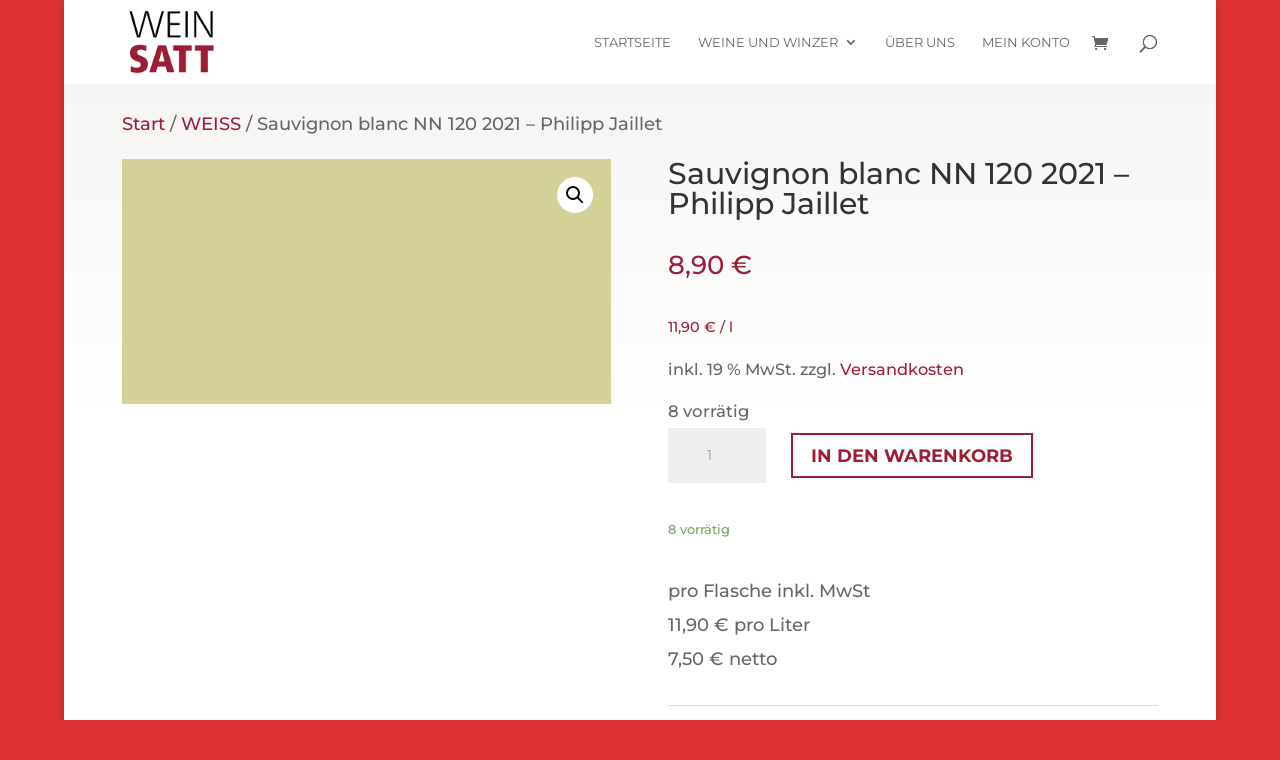

--- FILE ---
content_type: text/html; charset=UTF-8
request_url: https://weinsatt.de/wein/sauvignon-blanc-2018-19/
body_size: 27232
content:
<!DOCTYPE html>
<html lang="de" prefix="og: https://ogp.me/ns#">
<head>
	<meta charset="UTF-8" />
<meta http-equiv="X-UA-Compatible" content="IE=edge">
	<link rel="pingback" href="https://weinsatt.de/xmlrpc.php" />

	<script type="text/javascript">
		document.documentElement.className = 'js';
	</script>

	<style id="et-builder-googlefonts-cached-inline-montserrat">/* Original: https://weinsatt.de/wp-content/google-fonts/montserrat.css *//* User Agent: Mozilla/5.0 (Unknown; Linux x86_64) AppleWebKit/538.1 (KHTML, like Gecko) Safari/538.1 Daum/4.1 *//* montserrat - normal - 100 */@font-face {font-family: 'Montserrat';font-style: normal;font-weight: 100;font-display: swap;src: url('https://weinsatt.de/wp-content/google-fonts/montserrat/montserrat-v25-latin-ext_latin-100.eot'); /* IE9 Compat Modes */src: local(''), url('https://weinsatt.de/wp-content/google-fonts/montserrat/montserrat-v25-latin-ext_latin-100.eot?#iefix') format('embedded-opentype'), /* IE6-IE8 */ url('https://weinsatt.de/wp-content/google-fonts/montserrat/montserrat-v25-latin-ext_latin-100.woff2') format('woff2'), /* Super Modern Browsers */ url('https://weinsatt.de/wp-content/google-fonts/montserrat/montserrat-v25-latin-ext_latin-100.woff') format('woff'), /* Modern Browsers */ url('https://weinsatt.de/wp-content/google-fonts/montserrat/montserrat-v25-latin-ext_latin-100.ttf') format('truetype'), /* Safari, Android, iOS */ url('https://weinsatt.de/wp-content/google-fonts/montserrat/montserrat-v25-latin-ext_latin-100.svg#OpenSans') format('svg'); /* Legacy iOS */}/* montserrat - normal - 200 */@font-face {font-family: 'Montserrat';font-style: normal;font-weight: 200;font-display: swap;src: url('https://weinsatt.de/wp-content/google-fonts/montserrat/montserrat-v25-latin-ext_latin-200.eot'); /* IE9 Compat Modes */src: local(''), url('https://weinsatt.de/wp-content/google-fonts/montserrat/montserrat-v25-latin-ext_latin-200.eot?#iefix') format('embedded-opentype'), /* IE6-IE8 */ url('https://weinsatt.de/wp-content/google-fonts/montserrat/montserrat-v25-latin-ext_latin-200.woff2') format('woff2'), /* Super Modern Browsers */ url('https://weinsatt.de/wp-content/google-fonts/montserrat/montserrat-v25-latin-ext_latin-200.woff') format('woff'), /* Modern Browsers */ url('https://weinsatt.de/wp-content/google-fonts/montserrat/montserrat-v25-latin-ext_latin-200.ttf') format('truetype'), /* Safari, Android, iOS */ url('https://weinsatt.de/wp-content/google-fonts/montserrat/montserrat-v25-latin-ext_latin-200.svg#OpenSans') format('svg'); /* Legacy iOS */}/* montserrat - normal - 300 */@font-face {font-family: 'Montserrat';font-style: normal;font-weight: 300;font-display: swap;src: url('https://weinsatt.de/wp-content/google-fonts/montserrat/montserrat-v25-latin-ext_latin-300.eot'); /* IE9 Compat Modes */src: local(''), url('https://weinsatt.de/wp-content/google-fonts/montserrat/montserrat-v25-latin-ext_latin-300.eot?#iefix') format('embedded-opentype'), /* IE6-IE8 */ url('https://weinsatt.de/wp-content/google-fonts/montserrat/montserrat-v25-latin-ext_latin-300.woff2') format('woff2'), /* Super Modern Browsers */ url('https://weinsatt.de/wp-content/google-fonts/montserrat/montserrat-v25-latin-ext_latin-300.woff') format('woff'), /* Modern Browsers */ url('https://weinsatt.de/wp-content/google-fonts/montserrat/montserrat-v25-latin-ext_latin-300.ttf') format('truetype'), /* Safari, Android, iOS */ url('https://weinsatt.de/wp-content/google-fonts/montserrat/montserrat-v25-latin-ext_latin-300.svg#OpenSans') format('svg'); /* Legacy iOS */}/* montserrat - normal - 400 */@font-face {font-family: 'Montserrat';font-style: normal;font-weight: 400;font-display: swap;src: url('https://weinsatt.de/wp-content/google-fonts/montserrat/montserrat-v25-latin-ext_latin-regular.eot'); /* IE9 Compat Modes */src: local(''), url('https://weinsatt.de/wp-content/google-fonts/montserrat/montserrat-v25-latin-ext_latin-regular.eot?#iefix') format('embedded-opentype'), /* IE6-IE8 */ url('https://weinsatt.de/wp-content/google-fonts/montserrat/montserrat-v25-latin-ext_latin-regular.woff2') format('woff2'), /* Super Modern Browsers */ url('https://weinsatt.de/wp-content/google-fonts/montserrat/montserrat-v25-latin-ext_latin-regular.woff') format('woff'), /* Modern Browsers */ url('https://weinsatt.de/wp-content/google-fonts/montserrat/montserrat-v25-latin-ext_latin-regular.ttf') format('truetype'), /* Safari, Android, iOS */ url('https://weinsatt.de/wp-content/google-fonts/montserrat/montserrat-v25-latin-ext_latin-regular.svg#OpenSans') format('svg'); /* Legacy iOS */}/* montserrat - normal - 500 */@font-face {font-family: 'Montserrat';font-style: normal;font-weight: 500;font-display: swap;src: url('https://weinsatt.de/wp-content/google-fonts/montserrat/montserrat-v25-latin-ext_latin-500.eot'); /* IE9 Compat Modes */src: local(''), url('https://weinsatt.de/wp-content/google-fonts/montserrat/montserrat-v25-latin-ext_latin-500.eot?#iefix') format('embedded-opentype'), /* IE6-IE8 */ url('https://weinsatt.de/wp-content/google-fonts/montserrat/montserrat-v25-latin-ext_latin-500.woff2') format('woff2'), /* Super Modern Browsers */ url('https://weinsatt.de/wp-content/google-fonts/montserrat/montserrat-v25-latin-ext_latin-500.woff') format('woff'), /* Modern Browsers */ url('https://weinsatt.de/wp-content/google-fonts/montserrat/montserrat-v25-latin-ext_latin-500.ttf') format('truetype'), /* Safari, Android, iOS */ url('https://weinsatt.de/wp-content/google-fonts/montserrat/montserrat-v25-latin-ext_latin-500.svg#OpenSans') format('svg'); /* Legacy iOS */}/* montserrat - normal - 600 */@font-face {font-family: 'Montserrat';font-style: normal;font-weight: 600;font-display: swap;src: url('https://weinsatt.de/wp-content/google-fonts/montserrat/montserrat-v25-latin-ext_latin-600.eot'); /* IE9 Compat Modes */src: local(''), url('https://weinsatt.de/wp-content/google-fonts/montserrat/montserrat-v25-latin-ext_latin-600.eot?#iefix') format('embedded-opentype'), /* IE6-IE8 */ url('https://weinsatt.de/wp-content/google-fonts/montserrat/montserrat-v25-latin-ext_latin-600.woff2') format('woff2'), /* Super Modern Browsers */ url('https://weinsatt.de/wp-content/google-fonts/montserrat/montserrat-v25-latin-ext_latin-600.woff') format('woff'), /* Modern Browsers */ url('https://weinsatt.de/wp-content/google-fonts/montserrat/montserrat-v25-latin-ext_latin-600.ttf') format('truetype'), /* Safari, Android, iOS */ url('https://weinsatt.de/wp-content/google-fonts/montserrat/montserrat-v25-latin-ext_latin-600.svg#OpenSans') format('svg'); /* Legacy iOS */}/* montserrat - normal - 700 */@font-face {font-family: 'Montserrat';font-style: normal;font-weight: 700;font-display: swap;src: url('https://weinsatt.de/wp-content/google-fonts/montserrat/montserrat-v25-latin-ext_latin-700.eot'); /* IE9 Compat Modes */src: local(''), url('https://weinsatt.de/wp-content/google-fonts/montserrat/montserrat-v25-latin-ext_latin-700.eot?#iefix') format('embedded-opentype'), /* IE6-IE8 */ url('https://weinsatt.de/wp-content/google-fonts/montserrat/montserrat-v25-latin-ext_latin-700.woff2') format('woff2'), /* Super Modern Browsers */ url('https://weinsatt.de/wp-content/google-fonts/montserrat/montserrat-v25-latin-ext_latin-700.woff') format('woff'), /* Modern Browsers */ url('https://weinsatt.de/wp-content/google-fonts/montserrat/montserrat-v25-latin-ext_latin-700.ttf') format('truetype'), /* Safari, Android, iOS */ url('https://weinsatt.de/wp-content/google-fonts/montserrat/montserrat-v25-latin-ext_latin-700.svg#OpenSans') format('svg'); /* Legacy iOS */}/* montserrat - normal - 800 */@font-face {font-family: 'Montserrat';font-style: normal;font-weight: 800;font-display: swap;src: url('https://weinsatt.de/wp-content/google-fonts/montserrat/montserrat-v25-latin-ext_latin-800.eot'); /* IE9 Compat Modes */src: local(''), url('https://weinsatt.de/wp-content/google-fonts/montserrat/montserrat-v25-latin-ext_latin-800.eot?#iefix') format('embedded-opentype'), /* IE6-IE8 */ url('https://weinsatt.de/wp-content/google-fonts/montserrat/montserrat-v25-latin-ext_latin-800.woff2') format('woff2'), /* Super Modern Browsers */ url('https://weinsatt.de/wp-content/google-fonts/montserrat/montserrat-v25-latin-ext_latin-800.woff') format('woff'), /* Modern Browsers */ url('https://weinsatt.de/wp-content/google-fonts/montserrat/montserrat-v25-latin-ext_latin-800.ttf') format('truetype'), /* Safari, Android, iOS */ url('https://weinsatt.de/wp-content/google-fonts/montserrat/montserrat-v25-latin-ext_latin-800.svg#OpenSans') format('svg'); /* Legacy iOS */}/* montserrat - normal - 900 */@font-face {font-family: 'Montserrat';font-style: normal;font-weight: 900;font-display: swap;src: url('https://weinsatt.de/wp-content/google-fonts/montserrat/montserrat-v25-latin-ext_latin-900.eot'); /* IE9 Compat Modes */src: local(''), url('https://weinsatt.de/wp-content/google-fonts/montserrat/montserrat-v25-latin-ext_latin-900.eot?#iefix') format('embedded-opentype'), /* IE6-IE8 */ url('https://weinsatt.de/wp-content/google-fonts/montserrat/montserrat-v25-latin-ext_latin-900.woff2') format('woff2'), /* Super Modern Browsers */ url('https://weinsatt.de/wp-content/google-fonts/montserrat/montserrat-v25-latin-ext_latin-900.woff') format('woff'), /* Modern Browsers */ url('https://weinsatt.de/wp-content/google-fonts/montserrat/montserrat-v25-latin-ext_latin-900.ttf') format('truetype'), /* Safari, Android, iOS */ url('https://weinsatt.de/wp-content/google-fonts/montserrat/montserrat-v25-latin-ext_latin-900.svg#OpenSans') format('svg'); /* Legacy iOS */}/* montserrat - italic - 100 */@font-face {font-family: 'Montserrat';font-style: italic;font-weight: 100;font-display: swap;src: url('https://weinsatt.de/wp-content/google-fonts/montserrat/montserrat-v25-latin-ext_latin-100italic.eot'); /* IE9 Compat Modes */src: local(''), url('https://weinsatt.de/wp-content/google-fonts/montserrat/montserrat-v25-latin-ext_latin-100italic.eot?#iefix') format('embedded-opentype'), /* IE6-IE8 */ url('https://weinsatt.de/wp-content/google-fonts/montserrat/montserrat-v25-latin-ext_latin-100italic.woff2') format('woff2'), /* Super Modern Browsers */ url('https://weinsatt.de/wp-content/google-fonts/montserrat/montserrat-v25-latin-ext_latin-100italic.woff') format('woff'), /* Modern Browsers */ url('https://weinsatt.de/wp-content/google-fonts/montserrat/montserrat-v25-latin-ext_latin-100italic.ttf') format('truetype'), /* Safari, Android, iOS */ url('https://weinsatt.de/wp-content/google-fonts/montserrat/montserrat-v25-latin-ext_latin-100italic.svg#OpenSans') format('svg'); /* Legacy iOS */}/* montserrat - italic - 200 */@font-face {font-family: 'Montserrat';font-style: italic;font-weight: 200;font-display: swap;src: url('https://weinsatt.de/wp-content/google-fonts/montserrat/montserrat-v25-latin-ext_latin-200italic.eot'); /* IE9 Compat Modes */src: local(''), url('https://weinsatt.de/wp-content/google-fonts/montserrat/montserrat-v25-latin-ext_latin-200italic.eot?#iefix') format('embedded-opentype'), /* IE6-IE8 */ url('https://weinsatt.de/wp-content/google-fonts/montserrat/montserrat-v25-latin-ext_latin-200italic.woff2') format('woff2'), /* Super Modern Browsers */ url('https://weinsatt.de/wp-content/google-fonts/montserrat/montserrat-v25-latin-ext_latin-200italic.woff') format('woff'), /* Modern Browsers */ url('https://weinsatt.de/wp-content/google-fonts/montserrat/montserrat-v25-latin-ext_latin-200italic.ttf') format('truetype'), /* Safari, Android, iOS */ url('https://weinsatt.de/wp-content/google-fonts/montserrat/montserrat-v25-latin-ext_latin-200italic.svg#OpenSans') format('svg'); /* Legacy iOS */}/* montserrat - italic - 300 */@font-face {font-family: 'Montserrat';font-style: italic;font-weight: 300;font-display: swap;src: url('https://weinsatt.de/wp-content/google-fonts/montserrat/montserrat-v25-latin-ext_latin-300italic.eot'); /* IE9 Compat Modes */src: local(''), url('https://weinsatt.de/wp-content/google-fonts/montserrat/montserrat-v25-latin-ext_latin-300italic.eot?#iefix') format('embedded-opentype'), /* IE6-IE8 */ url('https://weinsatt.de/wp-content/google-fonts/montserrat/montserrat-v25-latin-ext_latin-300italic.woff2') format('woff2'), /* Super Modern Browsers */ url('https://weinsatt.de/wp-content/google-fonts/montserrat/montserrat-v25-latin-ext_latin-300italic.woff') format('woff'), /* Modern Browsers */ url('https://weinsatt.de/wp-content/google-fonts/montserrat/montserrat-v25-latin-ext_latin-300italic.ttf') format('truetype'), /* Safari, Android, iOS */ url('https://weinsatt.de/wp-content/google-fonts/montserrat/montserrat-v25-latin-ext_latin-300italic.svg#OpenSans') format('svg'); /* Legacy iOS */}/* montserrat - italic - 400 */@font-face {font-family: 'Montserrat';font-style: italic;font-weight: 400;font-display: swap;src: url('https://weinsatt.de/wp-content/google-fonts/montserrat/montserrat-v25-latin-ext_latin-italic.eot'); /* IE9 Compat Modes */src: local(''), url('https://weinsatt.de/wp-content/google-fonts/montserrat/montserrat-v25-latin-ext_latin-italic.eot?#iefix') format('embedded-opentype'), /* IE6-IE8 */ url('https://weinsatt.de/wp-content/google-fonts/montserrat/montserrat-v25-latin-ext_latin-italic.woff2') format('woff2'), /* Super Modern Browsers */ url('https://weinsatt.de/wp-content/google-fonts/montserrat/montserrat-v25-latin-ext_latin-italic.woff') format('woff'), /* Modern Browsers */ url('https://weinsatt.de/wp-content/google-fonts/montserrat/montserrat-v25-latin-ext_latin-italic.ttf') format('truetype'), /* Safari, Android, iOS */ url('https://weinsatt.de/wp-content/google-fonts/montserrat/montserrat-v25-latin-ext_latin-italic.svg#OpenSans') format('svg'); /* Legacy iOS */}/* montserrat - italic - 500 */@font-face {font-family: 'Montserrat';font-style: italic;font-weight: 500;font-display: swap;src: url('https://weinsatt.de/wp-content/google-fonts/montserrat/montserrat-v25-latin-ext_latin-500italic.eot'); /* IE9 Compat Modes */src: local(''), url('https://weinsatt.de/wp-content/google-fonts/montserrat/montserrat-v25-latin-ext_latin-500italic.eot?#iefix') format('embedded-opentype'), /* IE6-IE8 */ url('https://weinsatt.de/wp-content/google-fonts/montserrat/montserrat-v25-latin-ext_latin-500italic.woff2') format('woff2'), /* Super Modern Browsers */ url('https://weinsatt.de/wp-content/google-fonts/montserrat/montserrat-v25-latin-ext_latin-500italic.woff') format('woff'), /* Modern Browsers */ url('https://weinsatt.de/wp-content/google-fonts/montserrat/montserrat-v25-latin-ext_latin-500italic.ttf') format('truetype'), /* Safari, Android, iOS */ url('https://weinsatt.de/wp-content/google-fonts/montserrat/montserrat-v25-latin-ext_latin-500italic.svg#OpenSans') format('svg'); /* Legacy iOS */}/* montserrat - italic - 600 */@font-face {font-family: 'Montserrat';font-style: italic;font-weight: 600;font-display: swap;src: url('https://weinsatt.de/wp-content/google-fonts/montserrat/montserrat-v25-latin-ext_latin-600italic.eot'); /* IE9 Compat Modes */src: local(''), url('https://weinsatt.de/wp-content/google-fonts/montserrat/montserrat-v25-latin-ext_latin-600italic.eot?#iefix') format('embedded-opentype'), /* IE6-IE8 */ url('https://weinsatt.de/wp-content/google-fonts/montserrat/montserrat-v25-latin-ext_latin-600italic.woff2') format('woff2'), /* Super Modern Browsers */ url('https://weinsatt.de/wp-content/google-fonts/montserrat/montserrat-v25-latin-ext_latin-600italic.woff') format('woff'), /* Modern Browsers */ url('https://weinsatt.de/wp-content/google-fonts/montserrat/montserrat-v25-latin-ext_latin-600italic.ttf') format('truetype'), /* Safari, Android, iOS */ url('https://weinsatt.de/wp-content/google-fonts/montserrat/montserrat-v25-latin-ext_latin-600italic.svg#OpenSans') format('svg'); /* Legacy iOS */}/* montserrat - italic - 700 */@font-face {font-family: 'Montserrat';font-style: italic;font-weight: 700;font-display: swap;src: url('https://weinsatt.de/wp-content/google-fonts/montserrat/montserrat-v25-latin-ext_latin-700italic.eot'); /* IE9 Compat Modes */src: local(''), url('https://weinsatt.de/wp-content/google-fonts/montserrat/montserrat-v25-latin-ext_latin-700italic.eot?#iefix') format('embedded-opentype'), /* IE6-IE8 */ url('https://weinsatt.de/wp-content/google-fonts/montserrat/montserrat-v25-latin-ext_latin-700italic.woff2') format('woff2'), /* Super Modern Browsers */ url('https://weinsatt.de/wp-content/google-fonts/montserrat/montserrat-v25-latin-ext_latin-700italic.woff') format('woff'), /* Modern Browsers */ url('https://weinsatt.de/wp-content/google-fonts/montserrat/montserrat-v25-latin-ext_latin-700italic.ttf') format('truetype'), /* Safari, Android, iOS */ url('https://weinsatt.de/wp-content/google-fonts/montserrat/montserrat-v25-latin-ext_latin-700italic.svg#OpenSans') format('svg'); /* Legacy iOS */}/* montserrat - italic - 800 */@font-face {font-family: 'Montserrat';font-style: italic;font-weight: 800;font-display: swap;src: url('https://weinsatt.de/wp-content/google-fonts/montserrat/montserrat-v25-latin-ext_latin-800italic.eot'); /* IE9 Compat Modes */src: local(''), url('https://weinsatt.de/wp-content/google-fonts/montserrat/montserrat-v25-latin-ext_latin-800italic.eot?#iefix') format('embedded-opentype'), /* IE6-IE8 */ url('https://weinsatt.de/wp-content/google-fonts/montserrat/montserrat-v25-latin-ext_latin-800italic.woff2') format('woff2'), /* Super Modern Browsers */ url('https://weinsatt.de/wp-content/google-fonts/montserrat/montserrat-v25-latin-ext_latin-800italic.woff') format('woff'), /* Modern Browsers */ url('https://weinsatt.de/wp-content/google-fonts/montserrat/montserrat-v25-latin-ext_latin-800italic.ttf') format('truetype'), /* Safari, Android, iOS */ url('https://weinsatt.de/wp-content/google-fonts/montserrat/montserrat-v25-latin-ext_latin-800italic.svg#OpenSans') format('svg'); /* Legacy iOS */}/* montserrat - italic - 900 */@font-face {font-family: 'Montserrat';font-style: italic;font-weight: 900;font-display: swap;src: url('https://weinsatt.de/wp-content/google-fonts/montserrat/montserrat-v25-latin-ext_latin-900italic.eot'); /* IE9 Compat Modes */src: local(''), url('https://weinsatt.de/wp-content/google-fonts/montserrat/montserrat-v25-latin-ext_latin-900italic.eot?#iefix') format('embedded-opentype'), /* IE6-IE8 */ url('https://weinsatt.de/wp-content/google-fonts/montserrat/montserrat-v25-latin-ext_latin-900italic.woff2') format('woff2'), /* Super Modern Browsers */ url('https://weinsatt.de/wp-content/google-fonts/montserrat/montserrat-v25-latin-ext_latin-900italic.woff') format('woff'), /* Modern Browsers */ url('https://weinsatt.de/wp-content/google-fonts/montserrat/montserrat-v25-latin-ext_latin-900italic.ttf') format('truetype'), /* Safari, Android, iOS */ url('https://weinsatt.de/wp-content/google-fonts/montserrat/montserrat-v25-latin-ext_latin-900italic.svg#OpenSans') format('svg'); /* Legacy iOS */}/* User Agent: Mozilla/5.0 (Windows NT 6.1; WOW64; rv:27.0) Gecko/20100101 Firefox/27.0 *//* montserrat - normal - 100 */@font-face {font-family: 'Montserrat';font-style: normal;font-weight: 100;font-display: swap;src: url('https://weinsatt.de/wp-content/google-fonts/montserrat/montserrat-v25-latin-ext_latin-100.eot'); /* IE9 Compat Modes */src: local(''), url('https://weinsatt.de/wp-content/google-fonts/montserrat/montserrat-v25-latin-ext_latin-100.eot?#iefix') format('embedded-opentype'), /* IE6-IE8 */ url('https://weinsatt.de/wp-content/google-fonts/montserrat/montserrat-v25-latin-ext_latin-100.woff2') format('woff2'), /* Super Modern Browsers */ url('https://weinsatt.de/wp-content/google-fonts/montserrat/montserrat-v25-latin-ext_latin-100.woff') format('woff'), /* Modern Browsers */ url('https://weinsatt.de/wp-content/google-fonts/montserrat/montserrat-v25-latin-ext_latin-100.ttf') format('truetype'), /* Safari, Android, iOS */ url('https://weinsatt.de/wp-content/google-fonts/montserrat/montserrat-v25-latin-ext_latin-100.svg#OpenSans') format('svg'); /* Legacy iOS */}/* montserrat - normal - 200 */@font-face {font-family: 'Montserrat';font-style: normal;font-weight: 200;font-display: swap;src: url('https://weinsatt.de/wp-content/google-fonts/montserrat/montserrat-v25-latin-ext_latin-200.eot'); /* IE9 Compat Modes */src: local(''), url('https://weinsatt.de/wp-content/google-fonts/montserrat/montserrat-v25-latin-ext_latin-200.eot?#iefix') format('embedded-opentype'), /* IE6-IE8 */ url('https://weinsatt.de/wp-content/google-fonts/montserrat/montserrat-v25-latin-ext_latin-200.woff2') format('woff2'), /* Super Modern Browsers */ url('https://weinsatt.de/wp-content/google-fonts/montserrat/montserrat-v25-latin-ext_latin-200.woff') format('woff'), /* Modern Browsers */ url('https://weinsatt.de/wp-content/google-fonts/montserrat/montserrat-v25-latin-ext_latin-200.ttf') format('truetype'), /* Safari, Android, iOS */ url('https://weinsatt.de/wp-content/google-fonts/montserrat/montserrat-v25-latin-ext_latin-200.svg#OpenSans') format('svg'); /* Legacy iOS */}/* montserrat - normal - 300 */@font-face {font-family: 'Montserrat';font-style: normal;font-weight: 300;font-display: swap;src: url('https://weinsatt.de/wp-content/google-fonts/montserrat/montserrat-v25-latin-ext_latin-300.eot'); /* IE9 Compat Modes */src: local(''), url('https://weinsatt.de/wp-content/google-fonts/montserrat/montserrat-v25-latin-ext_latin-300.eot?#iefix') format('embedded-opentype'), /* IE6-IE8 */ url('https://weinsatt.de/wp-content/google-fonts/montserrat/montserrat-v25-latin-ext_latin-300.woff2') format('woff2'), /* Super Modern Browsers */ url('https://weinsatt.de/wp-content/google-fonts/montserrat/montserrat-v25-latin-ext_latin-300.woff') format('woff'), /* Modern Browsers */ url('https://weinsatt.de/wp-content/google-fonts/montserrat/montserrat-v25-latin-ext_latin-300.ttf') format('truetype'), /* Safari, Android, iOS */ url('https://weinsatt.de/wp-content/google-fonts/montserrat/montserrat-v25-latin-ext_latin-300.svg#OpenSans') format('svg'); /* Legacy iOS */}/* montserrat - normal - 400 */@font-face {font-family: 'Montserrat';font-style: normal;font-weight: 400;font-display: swap;src: url('https://weinsatt.de/wp-content/google-fonts/montserrat/montserrat-v25-latin-ext_latin-regular.eot'); /* IE9 Compat Modes */src: local(''), url('https://weinsatt.de/wp-content/google-fonts/montserrat/montserrat-v25-latin-ext_latin-regular.eot?#iefix') format('embedded-opentype'), /* IE6-IE8 */ url('https://weinsatt.de/wp-content/google-fonts/montserrat/montserrat-v25-latin-ext_latin-regular.woff2') format('woff2'), /* Super Modern Browsers */ url('https://weinsatt.de/wp-content/google-fonts/montserrat/montserrat-v25-latin-ext_latin-regular.woff') format('woff'), /* Modern Browsers */ url('https://weinsatt.de/wp-content/google-fonts/montserrat/montserrat-v25-latin-ext_latin-regular.ttf') format('truetype'), /* Safari, Android, iOS */ url('https://weinsatt.de/wp-content/google-fonts/montserrat/montserrat-v25-latin-ext_latin-regular.svg#OpenSans') format('svg'); /* Legacy iOS */}/* montserrat - normal - 500 */@font-face {font-family: 'Montserrat';font-style: normal;font-weight: 500;font-display: swap;src: url('https://weinsatt.de/wp-content/google-fonts/montserrat/montserrat-v25-latin-ext_latin-500.eot'); /* IE9 Compat Modes */src: local(''), url('https://weinsatt.de/wp-content/google-fonts/montserrat/montserrat-v25-latin-ext_latin-500.eot?#iefix') format('embedded-opentype'), /* IE6-IE8 */ url('https://weinsatt.de/wp-content/google-fonts/montserrat/montserrat-v25-latin-ext_latin-500.woff2') format('woff2'), /* Super Modern Browsers */ url('https://weinsatt.de/wp-content/google-fonts/montserrat/montserrat-v25-latin-ext_latin-500.woff') format('woff'), /* Modern Browsers */ url('https://weinsatt.de/wp-content/google-fonts/montserrat/montserrat-v25-latin-ext_latin-500.ttf') format('truetype'), /* Safari, Android, iOS */ url('https://weinsatt.de/wp-content/google-fonts/montserrat/montserrat-v25-latin-ext_latin-500.svg#OpenSans') format('svg'); /* Legacy iOS */}/* montserrat - normal - 600 */@font-face {font-family: 'Montserrat';font-style: normal;font-weight: 600;font-display: swap;src: url('https://weinsatt.de/wp-content/google-fonts/montserrat/montserrat-v25-latin-ext_latin-600.eot'); /* IE9 Compat Modes */src: local(''), url('https://weinsatt.de/wp-content/google-fonts/montserrat/montserrat-v25-latin-ext_latin-600.eot?#iefix') format('embedded-opentype'), /* IE6-IE8 */ url('https://weinsatt.de/wp-content/google-fonts/montserrat/montserrat-v25-latin-ext_latin-600.woff2') format('woff2'), /* Super Modern Browsers */ url('https://weinsatt.de/wp-content/google-fonts/montserrat/montserrat-v25-latin-ext_latin-600.woff') format('woff'), /* Modern Browsers */ url('https://weinsatt.de/wp-content/google-fonts/montserrat/montserrat-v25-latin-ext_latin-600.ttf') format('truetype'), /* Safari, Android, iOS */ url('https://weinsatt.de/wp-content/google-fonts/montserrat/montserrat-v25-latin-ext_latin-600.svg#OpenSans') format('svg'); /* Legacy iOS */}/* montserrat - normal - 700 */@font-face {font-family: 'Montserrat';font-style: normal;font-weight: 700;font-display: swap;src: url('https://weinsatt.de/wp-content/google-fonts/montserrat/montserrat-v25-latin-ext_latin-700.eot'); /* IE9 Compat Modes */src: local(''), url('https://weinsatt.de/wp-content/google-fonts/montserrat/montserrat-v25-latin-ext_latin-700.eot?#iefix') format('embedded-opentype'), /* IE6-IE8 */ url('https://weinsatt.de/wp-content/google-fonts/montserrat/montserrat-v25-latin-ext_latin-700.woff2') format('woff2'), /* Super Modern Browsers */ url('https://weinsatt.de/wp-content/google-fonts/montserrat/montserrat-v25-latin-ext_latin-700.woff') format('woff'), /* Modern Browsers */ url('https://weinsatt.de/wp-content/google-fonts/montserrat/montserrat-v25-latin-ext_latin-700.ttf') format('truetype'), /* Safari, Android, iOS */ url('https://weinsatt.de/wp-content/google-fonts/montserrat/montserrat-v25-latin-ext_latin-700.svg#OpenSans') format('svg'); /* Legacy iOS */}/* montserrat - normal - 800 */@font-face {font-family: 'Montserrat';font-style: normal;font-weight: 800;font-display: swap;src: url('https://weinsatt.de/wp-content/google-fonts/montserrat/montserrat-v25-latin-ext_latin-800.eot'); /* IE9 Compat Modes */src: local(''), url('https://weinsatt.de/wp-content/google-fonts/montserrat/montserrat-v25-latin-ext_latin-800.eot?#iefix') format('embedded-opentype'), /* IE6-IE8 */ url('https://weinsatt.de/wp-content/google-fonts/montserrat/montserrat-v25-latin-ext_latin-800.woff2') format('woff2'), /* Super Modern Browsers */ url('https://weinsatt.de/wp-content/google-fonts/montserrat/montserrat-v25-latin-ext_latin-800.woff') format('woff'), /* Modern Browsers */ url('https://weinsatt.de/wp-content/google-fonts/montserrat/montserrat-v25-latin-ext_latin-800.ttf') format('truetype'), /* Safari, Android, iOS */ url('https://weinsatt.de/wp-content/google-fonts/montserrat/montserrat-v25-latin-ext_latin-800.svg#OpenSans') format('svg'); /* Legacy iOS */}/* montserrat - normal - 900 */@font-face {font-family: 'Montserrat';font-style: normal;font-weight: 900;font-display: swap;src: url('https://weinsatt.de/wp-content/google-fonts/montserrat/montserrat-v25-latin-ext_latin-900.eot'); /* IE9 Compat Modes */src: local(''), url('https://weinsatt.de/wp-content/google-fonts/montserrat/montserrat-v25-latin-ext_latin-900.eot?#iefix') format('embedded-opentype'), /* IE6-IE8 */ url('https://weinsatt.de/wp-content/google-fonts/montserrat/montserrat-v25-latin-ext_latin-900.woff2') format('woff2'), /* Super Modern Browsers */ url('https://weinsatt.de/wp-content/google-fonts/montserrat/montserrat-v25-latin-ext_latin-900.woff') format('woff'), /* Modern Browsers */ url('https://weinsatt.de/wp-content/google-fonts/montserrat/montserrat-v25-latin-ext_latin-900.ttf') format('truetype'), /* Safari, Android, iOS */ url('https://weinsatt.de/wp-content/google-fonts/montserrat/montserrat-v25-latin-ext_latin-900.svg#OpenSans') format('svg'); /* Legacy iOS */}/* montserrat - italic - 100 */@font-face {font-family: 'Montserrat';font-style: italic;font-weight: 100;font-display: swap;src: url('https://weinsatt.de/wp-content/google-fonts/montserrat/montserrat-v25-latin-ext_latin-100italic.eot'); /* IE9 Compat Modes */src: local(''), url('https://weinsatt.de/wp-content/google-fonts/montserrat/montserrat-v25-latin-ext_latin-100italic.eot?#iefix') format('embedded-opentype'), /* IE6-IE8 */ url('https://weinsatt.de/wp-content/google-fonts/montserrat/montserrat-v25-latin-ext_latin-100italic.woff2') format('woff2'), /* Super Modern Browsers */ url('https://weinsatt.de/wp-content/google-fonts/montserrat/montserrat-v25-latin-ext_latin-100italic.woff') format('woff'), /* Modern Browsers */ url('https://weinsatt.de/wp-content/google-fonts/montserrat/montserrat-v25-latin-ext_latin-100italic.ttf') format('truetype'), /* Safari, Android, iOS */ url('https://weinsatt.de/wp-content/google-fonts/montserrat/montserrat-v25-latin-ext_latin-100italic.svg#OpenSans') format('svg'); /* Legacy iOS */}/* montserrat - italic - 200 */@font-face {font-family: 'Montserrat';font-style: italic;font-weight: 200;font-display: swap;src: url('https://weinsatt.de/wp-content/google-fonts/montserrat/montserrat-v25-latin-ext_latin-200italic.eot'); /* IE9 Compat Modes */src: local(''), url('https://weinsatt.de/wp-content/google-fonts/montserrat/montserrat-v25-latin-ext_latin-200italic.eot?#iefix') format('embedded-opentype'), /* IE6-IE8 */ url('https://weinsatt.de/wp-content/google-fonts/montserrat/montserrat-v25-latin-ext_latin-200italic.woff2') format('woff2'), /* Super Modern Browsers */ url('https://weinsatt.de/wp-content/google-fonts/montserrat/montserrat-v25-latin-ext_latin-200italic.woff') format('woff'), /* Modern Browsers */ url('https://weinsatt.de/wp-content/google-fonts/montserrat/montserrat-v25-latin-ext_latin-200italic.ttf') format('truetype'), /* Safari, Android, iOS */ url('https://weinsatt.de/wp-content/google-fonts/montserrat/montserrat-v25-latin-ext_latin-200italic.svg#OpenSans') format('svg'); /* Legacy iOS */}/* montserrat - italic - 300 */@font-face {font-family: 'Montserrat';font-style: italic;font-weight: 300;font-display: swap;src: url('https://weinsatt.de/wp-content/google-fonts/montserrat/montserrat-v25-latin-ext_latin-300italic.eot'); /* IE9 Compat Modes */src: local(''), url('https://weinsatt.de/wp-content/google-fonts/montserrat/montserrat-v25-latin-ext_latin-300italic.eot?#iefix') format('embedded-opentype'), /* IE6-IE8 */ url('https://weinsatt.de/wp-content/google-fonts/montserrat/montserrat-v25-latin-ext_latin-300italic.woff2') format('woff2'), /* Super Modern Browsers */ url('https://weinsatt.de/wp-content/google-fonts/montserrat/montserrat-v25-latin-ext_latin-300italic.woff') format('woff'), /* Modern Browsers */ url('https://weinsatt.de/wp-content/google-fonts/montserrat/montserrat-v25-latin-ext_latin-300italic.ttf') format('truetype'), /* Safari, Android, iOS */ url('https://weinsatt.de/wp-content/google-fonts/montserrat/montserrat-v25-latin-ext_latin-300italic.svg#OpenSans') format('svg'); /* Legacy iOS */}/* montserrat - italic - 400 */@font-face {font-family: 'Montserrat';font-style: italic;font-weight: 400;font-display: swap;src: url('https://weinsatt.de/wp-content/google-fonts/montserrat/montserrat-v25-latin-ext_latin-italic.eot'); /* IE9 Compat Modes */src: local(''), url('https://weinsatt.de/wp-content/google-fonts/montserrat/montserrat-v25-latin-ext_latin-italic.eot?#iefix') format('embedded-opentype'), /* IE6-IE8 */ url('https://weinsatt.de/wp-content/google-fonts/montserrat/montserrat-v25-latin-ext_latin-italic.woff2') format('woff2'), /* Super Modern Browsers */ url('https://weinsatt.de/wp-content/google-fonts/montserrat/montserrat-v25-latin-ext_latin-italic.woff') format('woff'), /* Modern Browsers */ url('https://weinsatt.de/wp-content/google-fonts/montserrat/montserrat-v25-latin-ext_latin-italic.ttf') format('truetype'), /* Safari, Android, iOS */ url('https://weinsatt.de/wp-content/google-fonts/montserrat/montserrat-v25-latin-ext_latin-italic.svg#OpenSans') format('svg'); /* Legacy iOS */}/* montserrat - italic - 500 */@font-face {font-family: 'Montserrat';font-style: italic;font-weight: 500;font-display: swap;src: url('https://weinsatt.de/wp-content/google-fonts/montserrat/montserrat-v25-latin-ext_latin-500italic.eot'); /* IE9 Compat Modes */src: local(''), url('https://weinsatt.de/wp-content/google-fonts/montserrat/montserrat-v25-latin-ext_latin-500italic.eot?#iefix') format('embedded-opentype'), /* IE6-IE8 */ url('https://weinsatt.de/wp-content/google-fonts/montserrat/montserrat-v25-latin-ext_latin-500italic.woff2') format('woff2'), /* Super Modern Browsers */ url('https://weinsatt.de/wp-content/google-fonts/montserrat/montserrat-v25-latin-ext_latin-500italic.woff') format('woff'), /* Modern Browsers */ url('https://weinsatt.de/wp-content/google-fonts/montserrat/montserrat-v25-latin-ext_latin-500italic.ttf') format('truetype'), /* Safari, Android, iOS */ url('https://weinsatt.de/wp-content/google-fonts/montserrat/montserrat-v25-latin-ext_latin-500italic.svg#OpenSans') format('svg'); /* Legacy iOS */}/* montserrat - italic - 600 */@font-face {font-family: 'Montserrat';font-style: italic;font-weight: 600;font-display: swap;src: url('https://weinsatt.de/wp-content/google-fonts/montserrat/montserrat-v25-latin-ext_latin-600italic.eot'); /* IE9 Compat Modes */src: local(''), url('https://weinsatt.de/wp-content/google-fonts/montserrat/montserrat-v25-latin-ext_latin-600italic.eot?#iefix') format('embedded-opentype'), /* IE6-IE8 */ url('https://weinsatt.de/wp-content/google-fonts/montserrat/montserrat-v25-latin-ext_latin-600italic.woff2') format('woff2'), /* Super Modern Browsers */ url('https://weinsatt.de/wp-content/google-fonts/montserrat/montserrat-v25-latin-ext_latin-600italic.woff') format('woff'), /* Modern Browsers */ url('https://weinsatt.de/wp-content/google-fonts/montserrat/montserrat-v25-latin-ext_latin-600italic.ttf') format('truetype'), /* Safari, Android, iOS */ url('https://weinsatt.de/wp-content/google-fonts/montserrat/montserrat-v25-latin-ext_latin-600italic.svg#OpenSans') format('svg'); /* Legacy iOS */}/* montserrat - italic - 700 */@font-face {font-family: 'Montserrat';font-style: italic;font-weight: 700;font-display: swap;src: url('https://weinsatt.de/wp-content/google-fonts/montserrat/montserrat-v25-latin-ext_latin-700italic.eot'); /* IE9 Compat Modes */src: local(''), url('https://weinsatt.de/wp-content/google-fonts/montserrat/montserrat-v25-latin-ext_latin-700italic.eot?#iefix') format('embedded-opentype'), /* IE6-IE8 */ url('https://weinsatt.de/wp-content/google-fonts/montserrat/montserrat-v25-latin-ext_latin-700italic.woff2') format('woff2'), /* Super Modern Browsers */ url('https://weinsatt.de/wp-content/google-fonts/montserrat/montserrat-v25-latin-ext_latin-700italic.woff') format('woff'), /* Modern Browsers */ url('https://weinsatt.de/wp-content/google-fonts/montserrat/montserrat-v25-latin-ext_latin-700italic.ttf') format('truetype'), /* Safari, Android, iOS */ url('https://weinsatt.de/wp-content/google-fonts/montserrat/montserrat-v25-latin-ext_latin-700italic.svg#OpenSans') format('svg'); /* Legacy iOS */}/* montserrat - italic - 800 */@font-face {font-family: 'Montserrat';font-style: italic;font-weight: 800;font-display: swap;src: url('https://weinsatt.de/wp-content/google-fonts/montserrat/montserrat-v25-latin-ext_latin-800italic.eot'); /* IE9 Compat Modes */src: local(''), url('https://weinsatt.de/wp-content/google-fonts/montserrat/montserrat-v25-latin-ext_latin-800italic.eot?#iefix') format('embedded-opentype'), /* IE6-IE8 */ url('https://weinsatt.de/wp-content/google-fonts/montserrat/montserrat-v25-latin-ext_latin-800italic.woff2') format('woff2'), /* Super Modern Browsers */ url('https://weinsatt.de/wp-content/google-fonts/montserrat/montserrat-v25-latin-ext_latin-800italic.woff') format('woff'), /* Modern Browsers */ url('https://weinsatt.de/wp-content/google-fonts/montserrat/montserrat-v25-latin-ext_latin-800italic.ttf') format('truetype'), /* Safari, Android, iOS */ url('https://weinsatt.de/wp-content/google-fonts/montserrat/montserrat-v25-latin-ext_latin-800italic.svg#OpenSans') format('svg'); /* Legacy iOS */}/* montserrat - italic - 900 */@font-face {font-family: 'Montserrat';font-style: italic;font-weight: 900;font-display: swap;src: url('https://weinsatt.de/wp-content/google-fonts/montserrat/montserrat-v25-latin-ext_latin-900italic.eot'); /* IE9 Compat Modes */src: local(''), url('https://weinsatt.de/wp-content/google-fonts/montserrat/montserrat-v25-latin-ext_latin-900italic.eot?#iefix') format('embedded-opentype'), /* IE6-IE8 */ url('https://weinsatt.de/wp-content/google-fonts/montserrat/montserrat-v25-latin-ext_latin-900italic.woff2') format('woff2'), /* Super Modern Browsers */ url('https://weinsatt.de/wp-content/google-fonts/montserrat/montserrat-v25-latin-ext_latin-900italic.woff') format('woff'), /* Modern Browsers */ url('https://weinsatt.de/wp-content/google-fonts/montserrat/montserrat-v25-latin-ext_latin-900italic.ttf') format('truetype'), /* Safari, Android, iOS */ url('https://weinsatt.de/wp-content/google-fonts/montserrat/montserrat-v25-latin-ext_latin-900italic.svg#OpenSans') format('svg'); /* Legacy iOS */}/* User Agent: Mozilla/5.0 (Windows NT 6.3; rv:39.0) Gecko/20100101 Firefox/39.0 *//* montserrat - normal - 100 */@font-face {font-family: 'Montserrat';font-style: normal;font-weight: 100;font-display: swap;src: url('https://weinsatt.de/wp-content/google-fonts/montserrat/montserrat-v25-latin-ext_latin-100.eot'); /* IE9 Compat Modes */src: local(''), url('https://weinsatt.de/wp-content/google-fonts/montserrat/montserrat-v25-latin-ext_latin-100.eot?#iefix') format('embedded-opentype'), /* IE6-IE8 */ url('https://weinsatt.de/wp-content/google-fonts/montserrat/montserrat-v25-latin-ext_latin-100.woff2') format('woff2'), /* Super Modern Browsers */ url('https://weinsatt.de/wp-content/google-fonts/montserrat/montserrat-v25-latin-ext_latin-100.woff') format('woff'), /* Modern Browsers */ url('https://weinsatt.de/wp-content/google-fonts/montserrat/montserrat-v25-latin-ext_latin-100.ttf') format('truetype'), /* Safari, Android, iOS */ url('https://weinsatt.de/wp-content/google-fonts/montserrat/montserrat-v25-latin-ext_latin-100.svg#OpenSans') format('svg'); /* Legacy iOS */}/* montserrat - normal - 200 */@font-face {font-family: 'Montserrat';font-style: normal;font-weight: 200;font-display: swap;src: url('https://weinsatt.de/wp-content/google-fonts/montserrat/montserrat-v25-latin-ext_latin-200.eot'); /* IE9 Compat Modes */src: local(''), url('https://weinsatt.de/wp-content/google-fonts/montserrat/montserrat-v25-latin-ext_latin-200.eot?#iefix') format('embedded-opentype'), /* IE6-IE8 */ url('https://weinsatt.de/wp-content/google-fonts/montserrat/montserrat-v25-latin-ext_latin-200.woff2') format('woff2'), /* Super Modern Browsers */ url('https://weinsatt.de/wp-content/google-fonts/montserrat/montserrat-v25-latin-ext_latin-200.woff') format('woff'), /* Modern Browsers */ url('https://weinsatt.de/wp-content/google-fonts/montserrat/montserrat-v25-latin-ext_latin-200.ttf') format('truetype'), /* Safari, Android, iOS */ url('https://weinsatt.de/wp-content/google-fonts/montserrat/montserrat-v25-latin-ext_latin-200.svg#OpenSans') format('svg'); /* Legacy iOS */}/* montserrat - normal - 300 */@font-face {font-family: 'Montserrat';font-style: normal;font-weight: 300;font-display: swap;src: url('https://weinsatt.de/wp-content/google-fonts/montserrat/montserrat-v25-latin-ext_latin-300.eot'); /* IE9 Compat Modes */src: local(''), url('https://weinsatt.de/wp-content/google-fonts/montserrat/montserrat-v25-latin-ext_latin-300.eot?#iefix') format('embedded-opentype'), /* IE6-IE8 */ url('https://weinsatt.de/wp-content/google-fonts/montserrat/montserrat-v25-latin-ext_latin-300.woff2') format('woff2'), /* Super Modern Browsers */ url('https://weinsatt.de/wp-content/google-fonts/montserrat/montserrat-v25-latin-ext_latin-300.woff') format('woff'), /* Modern Browsers */ url('https://weinsatt.de/wp-content/google-fonts/montserrat/montserrat-v25-latin-ext_latin-300.ttf') format('truetype'), /* Safari, Android, iOS */ url('https://weinsatt.de/wp-content/google-fonts/montserrat/montserrat-v25-latin-ext_latin-300.svg#OpenSans') format('svg'); /* Legacy iOS */}/* montserrat - normal - 400 */@font-face {font-family: 'Montserrat';font-style: normal;font-weight: 400;font-display: swap;src: url('https://weinsatt.de/wp-content/google-fonts/montserrat/montserrat-v25-latin-ext_latin-regular.eot'); /* IE9 Compat Modes */src: local(''), url('https://weinsatt.de/wp-content/google-fonts/montserrat/montserrat-v25-latin-ext_latin-regular.eot?#iefix') format('embedded-opentype'), /* IE6-IE8 */ url('https://weinsatt.de/wp-content/google-fonts/montserrat/montserrat-v25-latin-ext_latin-regular.woff2') format('woff2'), /* Super Modern Browsers */ url('https://weinsatt.de/wp-content/google-fonts/montserrat/montserrat-v25-latin-ext_latin-regular.woff') format('woff'), /* Modern Browsers */ url('https://weinsatt.de/wp-content/google-fonts/montserrat/montserrat-v25-latin-ext_latin-regular.ttf') format('truetype'), /* Safari, Android, iOS */ url('https://weinsatt.de/wp-content/google-fonts/montserrat/montserrat-v25-latin-ext_latin-regular.svg#OpenSans') format('svg'); /* Legacy iOS */}/* montserrat - normal - 500 */@font-face {font-family: 'Montserrat';font-style: normal;font-weight: 500;font-display: swap;src: url('https://weinsatt.de/wp-content/google-fonts/montserrat/montserrat-v25-latin-ext_latin-500.eot'); /* IE9 Compat Modes */src: local(''), url('https://weinsatt.de/wp-content/google-fonts/montserrat/montserrat-v25-latin-ext_latin-500.eot?#iefix') format('embedded-opentype'), /* IE6-IE8 */ url('https://weinsatt.de/wp-content/google-fonts/montserrat/montserrat-v25-latin-ext_latin-500.woff2') format('woff2'), /* Super Modern Browsers */ url('https://weinsatt.de/wp-content/google-fonts/montserrat/montserrat-v25-latin-ext_latin-500.woff') format('woff'), /* Modern Browsers */ url('https://weinsatt.de/wp-content/google-fonts/montserrat/montserrat-v25-latin-ext_latin-500.ttf') format('truetype'), /* Safari, Android, iOS */ url('https://weinsatt.de/wp-content/google-fonts/montserrat/montserrat-v25-latin-ext_latin-500.svg#OpenSans') format('svg'); /* Legacy iOS */}/* montserrat - normal - 600 */@font-face {font-family: 'Montserrat';font-style: normal;font-weight: 600;font-display: swap;src: url('https://weinsatt.de/wp-content/google-fonts/montserrat/montserrat-v25-latin-ext_latin-600.eot'); /* IE9 Compat Modes */src: local(''), url('https://weinsatt.de/wp-content/google-fonts/montserrat/montserrat-v25-latin-ext_latin-600.eot?#iefix') format('embedded-opentype'), /* IE6-IE8 */ url('https://weinsatt.de/wp-content/google-fonts/montserrat/montserrat-v25-latin-ext_latin-600.woff2') format('woff2'), /* Super Modern Browsers */ url('https://weinsatt.de/wp-content/google-fonts/montserrat/montserrat-v25-latin-ext_latin-600.woff') format('woff'), /* Modern Browsers */ url('https://weinsatt.de/wp-content/google-fonts/montserrat/montserrat-v25-latin-ext_latin-600.ttf') format('truetype'), /* Safari, Android, iOS */ url('https://weinsatt.de/wp-content/google-fonts/montserrat/montserrat-v25-latin-ext_latin-600.svg#OpenSans') format('svg'); /* Legacy iOS */}/* montserrat - normal - 700 */@font-face {font-family: 'Montserrat';font-style: normal;font-weight: 700;font-display: swap;src: url('https://weinsatt.de/wp-content/google-fonts/montserrat/montserrat-v25-latin-ext_latin-700.eot'); /* IE9 Compat Modes */src: local(''), url('https://weinsatt.de/wp-content/google-fonts/montserrat/montserrat-v25-latin-ext_latin-700.eot?#iefix') format('embedded-opentype'), /* IE6-IE8 */ url('https://weinsatt.de/wp-content/google-fonts/montserrat/montserrat-v25-latin-ext_latin-700.woff2') format('woff2'), /* Super Modern Browsers */ url('https://weinsatt.de/wp-content/google-fonts/montserrat/montserrat-v25-latin-ext_latin-700.woff') format('woff'), /* Modern Browsers */ url('https://weinsatt.de/wp-content/google-fonts/montserrat/montserrat-v25-latin-ext_latin-700.ttf') format('truetype'), /* Safari, Android, iOS */ url('https://weinsatt.de/wp-content/google-fonts/montserrat/montserrat-v25-latin-ext_latin-700.svg#OpenSans') format('svg'); /* Legacy iOS */}/* montserrat - normal - 800 */@font-face {font-family: 'Montserrat';font-style: normal;font-weight: 800;font-display: swap;src: url('https://weinsatt.de/wp-content/google-fonts/montserrat/montserrat-v25-latin-ext_latin-800.eot'); /* IE9 Compat Modes */src: local(''), url('https://weinsatt.de/wp-content/google-fonts/montserrat/montserrat-v25-latin-ext_latin-800.eot?#iefix') format('embedded-opentype'), /* IE6-IE8 */ url('https://weinsatt.de/wp-content/google-fonts/montserrat/montserrat-v25-latin-ext_latin-800.woff2') format('woff2'), /* Super Modern Browsers */ url('https://weinsatt.de/wp-content/google-fonts/montserrat/montserrat-v25-latin-ext_latin-800.woff') format('woff'), /* Modern Browsers */ url('https://weinsatt.de/wp-content/google-fonts/montserrat/montserrat-v25-latin-ext_latin-800.ttf') format('truetype'), /* Safari, Android, iOS */ url('https://weinsatt.de/wp-content/google-fonts/montserrat/montserrat-v25-latin-ext_latin-800.svg#OpenSans') format('svg'); /* Legacy iOS */}/* montserrat - normal - 900 */@font-face {font-family: 'Montserrat';font-style: normal;font-weight: 900;font-display: swap;src: url('https://weinsatt.de/wp-content/google-fonts/montserrat/montserrat-v25-latin-ext_latin-900.eot'); /* IE9 Compat Modes */src: local(''), url('https://weinsatt.de/wp-content/google-fonts/montserrat/montserrat-v25-latin-ext_latin-900.eot?#iefix') format('embedded-opentype'), /* IE6-IE8 */ url('https://weinsatt.de/wp-content/google-fonts/montserrat/montserrat-v25-latin-ext_latin-900.woff2') format('woff2'), /* Super Modern Browsers */ url('https://weinsatt.de/wp-content/google-fonts/montserrat/montserrat-v25-latin-ext_latin-900.woff') format('woff'), /* Modern Browsers */ url('https://weinsatt.de/wp-content/google-fonts/montserrat/montserrat-v25-latin-ext_latin-900.ttf') format('truetype'), /* Safari, Android, iOS */ url('https://weinsatt.de/wp-content/google-fonts/montserrat/montserrat-v25-latin-ext_latin-900.svg#OpenSans') format('svg'); /* Legacy iOS */}/* montserrat - italic - 100 */@font-face {font-family: 'Montserrat';font-style: italic;font-weight: 100;font-display: swap;src: url('https://weinsatt.de/wp-content/google-fonts/montserrat/montserrat-v25-latin-ext_latin-100italic.eot'); /* IE9 Compat Modes */src: local(''), url('https://weinsatt.de/wp-content/google-fonts/montserrat/montserrat-v25-latin-ext_latin-100italic.eot?#iefix') format('embedded-opentype'), /* IE6-IE8 */ url('https://weinsatt.de/wp-content/google-fonts/montserrat/montserrat-v25-latin-ext_latin-100italic.woff2') format('woff2'), /* Super Modern Browsers */ url('https://weinsatt.de/wp-content/google-fonts/montserrat/montserrat-v25-latin-ext_latin-100italic.woff') format('woff'), /* Modern Browsers */ url('https://weinsatt.de/wp-content/google-fonts/montserrat/montserrat-v25-latin-ext_latin-100italic.ttf') format('truetype'), /* Safari, Android, iOS */ url('https://weinsatt.de/wp-content/google-fonts/montserrat/montserrat-v25-latin-ext_latin-100italic.svg#OpenSans') format('svg'); /* Legacy iOS */}/* montserrat - italic - 200 */@font-face {font-family: 'Montserrat';font-style: italic;font-weight: 200;font-display: swap;src: url('https://weinsatt.de/wp-content/google-fonts/montserrat/montserrat-v25-latin-ext_latin-200italic.eot'); /* IE9 Compat Modes */src: local(''), url('https://weinsatt.de/wp-content/google-fonts/montserrat/montserrat-v25-latin-ext_latin-200italic.eot?#iefix') format('embedded-opentype'), /* IE6-IE8 */ url('https://weinsatt.de/wp-content/google-fonts/montserrat/montserrat-v25-latin-ext_latin-200italic.woff2') format('woff2'), /* Super Modern Browsers */ url('https://weinsatt.de/wp-content/google-fonts/montserrat/montserrat-v25-latin-ext_latin-200italic.woff') format('woff'), /* Modern Browsers */ url('https://weinsatt.de/wp-content/google-fonts/montserrat/montserrat-v25-latin-ext_latin-200italic.ttf') format('truetype'), /* Safari, Android, iOS */ url('https://weinsatt.de/wp-content/google-fonts/montserrat/montserrat-v25-latin-ext_latin-200italic.svg#OpenSans') format('svg'); /* Legacy iOS */}/* montserrat - italic - 300 */@font-face {font-family: 'Montserrat';font-style: italic;font-weight: 300;font-display: swap;src: url('https://weinsatt.de/wp-content/google-fonts/montserrat/montserrat-v25-latin-ext_latin-300italic.eot'); /* IE9 Compat Modes */src: local(''), url('https://weinsatt.de/wp-content/google-fonts/montserrat/montserrat-v25-latin-ext_latin-300italic.eot?#iefix') format('embedded-opentype'), /* IE6-IE8 */ url('https://weinsatt.de/wp-content/google-fonts/montserrat/montserrat-v25-latin-ext_latin-300italic.woff2') format('woff2'), /* Super Modern Browsers */ url('https://weinsatt.de/wp-content/google-fonts/montserrat/montserrat-v25-latin-ext_latin-300italic.woff') format('woff'), /* Modern Browsers */ url('https://weinsatt.de/wp-content/google-fonts/montserrat/montserrat-v25-latin-ext_latin-300italic.ttf') format('truetype'), /* Safari, Android, iOS */ url('https://weinsatt.de/wp-content/google-fonts/montserrat/montserrat-v25-latin-ext_latin-300italic.svg#OpenSans') format('svg'); /* Legacy iOS */}/* montserrat - italic - 400 */@font-face {font-family: 'Montserrat';font-style: italic;font-weight: 400;font-display: swap;src: url('https://weinsatt.de/wp-content/google-fonts/montserrat/montserrat-v25-latin-ext_latin-italic.eot'); /* IE9 Compat Modes */src: local(''), url('https://weinsatt.de/wp-content/google-fonts/montserrat/montserrat-v25-latin-ext_latin-italic.eot?#iefix') format('embedded-opentype'), /* IE6-IE8 */ url('https://weinsatt.de/wp-content/google-fonts/montserrat/montserrat-v25-latin-ext_latin-italic.woff2') format('woff2'), /* Super Modern Browsers */ url('https://weinsatt.de/wp-content/google-fonts/montserrat/montserrat-v25-latin-ext_latin-italic.woff') format('woff'), /* Modern Browsers */ url('https://weinsatt.de/wp-content/google-fonts/montserrat/montserrat-v25-latin-ext_latin-italic.ttf') format('truetype'), /* Safari, Android, iOS */ url('https://weinsatt.de/wp-content/google-fonts/montserrat/montserrat-v25-latin-ext_latin-italic.svg#OpenSans') format('svg'); /* Legacy iOS */}/* montserrat - italic - 500 */@font-face {font-family: 'Montserrat';font-style: italic;font-weight: 500;font-display: swap;src: url('https://weinsatt.de/wp-content/google-fonts/montserrat/montserrat-v25-latin-ext_latin-500italic.eot'); /* IE9 Compat Modes */src: local(''), url('https://weinsatt.de/wp-content/google-fonts/montserrat/montserrat-v25-latin-ext_latin-500italic.eot?#iefix') format('embedded-opentype'), /* IE6-IE8 */ url('https://weinsatt.de/wp-content/google-fonts/montserrat/montserrat-v25-latin-ext_latin-500italic.woff2') format('woff2'), /* Super Modern Browsers */ url('https://weinsatt.de/wp-content/google-fonts/montserrat/montserrat-v25-latin-ext_latin-500italic.woff') format('woff'), /* Modern Browsers */ url('https://weinsatt.de/wp-content/google-fonts/montserrat/montserrat-v25-latin-ext_latin-500italic.ttf') format('truetype'), /* Safari, Android, iOS */ url('https://weinsatt.de/wp-content/google-fonts/montserrat/montserrat-v25-latin-ext_latin-500italic.svg#OpenSans') format('svg'); /* Legacy iOS */}/* montserrat - italic - 600 */@font-face {font-family: 'Montserrat';font-style: italic;font-weight: 600;font-display: swap;src: url('https://weinsatt.de/wp-content/google-fonts/montserrat/montserrat-v25-latin-ext_latin-600italic.eot'); /* IE9 Compat Modes */src: local(''), url('https://weinsatt.de/wp-content/google-fonts/montserrat/montserrat-v25-latin-ext_latin-600italic.eot?#iefix') format('embedded-opentype'), /* IE6-IE8 */ url('https://weinsatt.de/wp-content/google-fonts/montserrat/montserrat-v25-latin-ext_latin-600italic.woff2') format('woff2'), /* Super Modern Browsers */ url('https://weinsatt.de/wp-content/google-fonts/montserrat/montserrat-v25-latin-ext_latin-600italic.woff') format('woff'), /* Modern Browsers */ url('https://weinsatt.de/wp-content/google-fonts/montserrat/montserrat-v25-latin-ext_latin-600italic.ttf') format('truetype'), /* Safari, Android, iOS */ url('https://weinsatt.de/wp-content/google-fonts/montserrat/montserrat-v25-latin-ext_latin-600italic.svg#OpenSans') format('svg'); /* Legacy iOS */}/* montserrat - italic - 700 */@font-face {font-family: 'Montserrat';font-style: italic;font-weight: 700;font-display: swap;src: url('https://weinsatt.de/wp-content/google-fonts/montserrat/montserrat-v25-latin-ext_latin-700italic.eot'); /* IE9 Compat Modes */src: local(''), url('https://weinsatt.de/wp-content/google-fonts/montserrat/montserrat-v25-latin-ext_latin-700italic.eot?#iefix') format('embedded-opentype'), /* IE6-IE8 */ url('https://weinsatt.de/wp-content/google-fonts/montserrat/montserrat-v25-latin-ext_latin-700italic.woff2') format('woff2'), /* Super Modern Browsers */ url('https://weinsatt.de/wp-content/google-fonts/montserrat/montserrat-v25-latin-ext_latin-700italic.woff') format('woff'), /* Modern Browsers */ url('https://weinsatt.de/wp-content/google-fonts/montserrat/montserrat-v25-latin-ext_latin-700italic.ttf') format('truetype'), /* Safari, Android, iOS */ url('https://weinsatt.de/wp-content/google-fonts/montserrat/montserrat-v25-latin-ext_latin-700italic.svg#OpenSans') format('svg'); /* Legacy iOS */}/* montserrat - italic - 800 */@font-face {font-family: 'Montserrat';font-style: italic;font-weight: 800;font-display: swap;src: url('https://weinsatt.de/wp-content/google-fonts/montserrat/montserrat-v25-latin-ext_latin-800italic.eot'); /* IE9 Compat Modes */src: local(''), url('https://weinsatt.de/wp-content/google-fonts/montserrat/montserrat-v25-latin-ext_latin-800italic.eot?#iefix') format('embedded-opentype'), /* IE6-IE8 */ url('https://weinsatt.de/wp-content/google-fonts/montserrat/montserrat-v25-latin-ext_latin-800italic.woff2') format('woff2'), /* Super Modern Browsers */ url('https://weinsatt.de/wp-content/google-fonts/montserrat/montserrat-v25-latin-ext_latin-800italic.woff') format('woff'), /* Modern Browsers */ url('https://weinsatt.de/wp-content/google-fonts/montserrat/montserrat-v25-latin-ext_latin-800italic.ttf') format('truetype'), /* Safari, Android, iOS */ url('https://weinsatt.de/wp-content/google-fonts/montserrat/montserrat-v25-latin-ext_latin-800italic.svg#OpenSans') format('svg'); /* Legacy iOS */}/* montserrat - italic - 900 */@font-face {font-family: 'Montserrat';font-style: italic;font-weight: 900;font-display: swap;src: url('https://weinsatt.de/wp-content/google-fonts/montserrat/montserrat-v25-latin-ext_latin-900italic.eot'); /* IE9 Compat Modes */src: local(''), url('https://weinsatt.de/wp-content/google-fonts/montserrat/montserrat-v25-latin-ext_latin-900italic.eot?#iefix') format('embedded-opentype'), /* IE6-IE8 */ url('https://weinsatt.de/wp-content/google-fonts/montserrat/montserrat-v25-latin-ext_latin-900italic.woff2') format('woff2'), /* Super Modern Browsers */ url('https://weinsatt.de/wp-content/google-fonts/montserrat/montserrat-v25-latin-ext_latin-900italic.woff') format('woff'), /* Modern Browsers */ url('https://weinsatt.de/wp-content/google-fonts/montserrat/montserrat-v25-latin-ext_latin-900italic.ttf') format('truetype'), /* Safari, Android, iOS */ url('https://weinsatt.de/wp-content/google-fonts/montserrat/montserrat-v25-latin-ext_latin-900italic.svg#OpenSans') format('svg'); /* Legacy iOS */}</style><script type="text/javascript">
			let jqueryParams=[],jQuery=function(r){return jqueryParams=[...jqueryParams,r],jQuery},$=function(r){return jqueryParams=[...jqueryParams,r],$};window.jQuery=jQuery,window.$=jQuery;let customHeadScripts=!1;jQuery.fn=jQuery.prototype={},$.fn=jQuery.prototype={},jQuery.noConflict=function(r){if(window.jQuery)return jQuery=window.jQuery,$=window.jQuery,customHeadScripts=!0,jQuery.noConflict},jQuery.ready=function(r){jqueryParams=[...jqueryParams,r]},$.ready=function(r){jqueryParams=[...jqueryParams,r]},jQuery.load=function(r){jqueryParams=[...jqueryParams,r]},$.load=function(r){jqueryParams=[...jqueryParams,r]},jQuery.fn.ready=function(r){jqueryParams=[...jqueryParams,r]},$.fn.ready=function(r){jqueryParams=[...jqueryParams,r]};</script>
<!-- Suchmaschinen-Optimierung durch Rank Math PRO - https://rankmath.com/ -->
<title>Sauvignon blanc NN 120 2021 - Philipp Jaillet | Weinagentur WEINSATT</title>
<meta name="description" content="pro Flasche inkl. MwSt 11,90 € pro Liter 7,50 € netto"/>
<meta name="robots" content="follow, index, max-snippet:-1, max-video-preview:-1, max-image-preview:large"/>
<link rel="canonical" href="https://weinsatt.de/wein/sauvignon-blanc-2018-19/" />
<meta property="og:locale" content="de_DE" />
<meta property="og:type" content="product" />
<meta property="og:title" content="Sauvignon blanc NN 120 2021 - Philipp Jaillet | Weinagentur WEINSATT" />
<meta property="og:description" content="pro Flasche inkl. MwSt 11,90 € pro Liter 7,50 € netto" />
<meta property="og:url" content="https://weinsatt.de/wein/sauvignon-blanc-2018-19/" />
<meta property="og:site_name" content="WEINSATT" />
<meta property="og:updated_time" content="2025-12-04T13:28:18+02:00" />
<meta property="og:image" content="https://weinsatt.de/wp-content/uploads/2020/08/weiss_300.jpg" />
<meta property="og:image:secure_url" content="https://weinsatt.de/wp-content/uploads/2020/08/weiss_300.jpg" />
<meta property="og:image:width" content="600" />
<meta property="og:image:height" content="300" />
<meta property="og:image:alt" content="Sauvignon blanc  NN 120  2021 &#8211; Philipp Jaillet" />
<meta property="og:image:type" content="image/jpeg" />
<meta property="product:price:amount" content="8.90" />
<meta property="product:price:currency" content="EUR" />
<meta property="product:availability" content="instock" />
<meta name="twitter:card" content="summary_large_image" />
<meta name="twitter:title" content="Sauvignon blanc NN 120 2021 - Philipp Jaillet | Weinagentur WEINSATT" />
<meta name="twitter:description" content="pro Flasche inkl. MwSt 11,90 € pro Liter 7,50 € netto" />
<meta name="twitter:image" content="https://weinsatt.de/wp-content/uploads/2020/08/weiss_300.jpg" />
<meta name="twitter:label1" content="Preis" />
<meta name="twitter:data1" content="8,90&nbsp;&euro;" />
<meta name="twitter:label2" content="Verfügbarkeit" />
<meta name="twitter:data2" content="8 vorrätig" />
<script type="application/ld+json" class="rank-math-schema">{"@context":"https://schema.org","@graph":[{"@type":["Winery","Organization"],"@id":"https://weinsatt.de/#organization","name":"WEINSATT","url":"https://weinsatt.de","logo":{"@type":"ImageObject","@id":"https://weinsatt.de/#logo","url":"https://weinsatt.de/wp-content/uploads/2020/07/weinsatt-logo-lq.png","contentUrl":"https://weinsatt.de/wp-content/uploads/2020/07/weinsatt-logo-lq.png","caption":"WEINSATT","inLanguage":"de","width":"120","height":"89"},"openingHours":["Monday,Tuesday,Wednesday,Thursday,Friday,Saturday,Sunday 09:00-17:00"],"image":{"@id":"https://weinsatt.de/#logo"}},{"@type":"WebSite","@id":"https://weinsatt.de/#website","url":"https://weinsatt.de","name":"WEINSATT","publisher":{"@id":"https://weinsatt.de/#organization"},"inLanguage":"de"},{"@type":"ImageObject","@id":"https://weinsatt.de/wp-content/uploads/2020/08/weiss_300.jpg","url":"https://weinsatt.de/wp-content/uploads/2020/08/weiss_300.jpg","width":"600","height":"300","inLanguage":"de"},{"@type":"ItemPage","@id":"https://weinsatt.de/wein/sauvignon-blanc-2018-19/#webpage","url":"https://weinsatt.de/wein/sauvignon-blanc-2018-19/","name":"Sauvignon blanc NN 120 2021 - Philipp Jaillet | Weinagentur WEINSATT","datePublished":"2020-09-04T15:06:10+02:00","dateModified":"2025-12-04T13:28:18+02:00","isPartOf":{"@id":"https://weinsatt.de/#website"},"primaryImageOfPage":{"@id":"https://weinsatt.de/wp-content/uploads/2020/08/weiss_300.jpg"},"inLanguage":"de"},{"@type":"Product","name":"Sauvignon blanc NN 120 2021 - Philipp Jaillet | Weinagentur WEINSATT","description":"Sauvignon blanc NN 120 2021 - Philipp Jaillet jetzt online bestellen bei der Weinagentur WEINSATT. Exklusive Weine aus dem Piemont, der Pfalz und Rheinhessen.","category":"Philipp Jaillet, Ruppertsberg / Pfalz","mainEntityOfPage":{"@id":"https://weinsatt.de/wein/sauvignon-blanc-2018-19/#webpage"},"image":[{"@type":"ImageObject","url":"https://weinsatt.de/wp-content/uploads/2020/08/weiss_300.jpg","height":"300","width":"600"}],"offers":{"@type":"Offer","price":"8.90","priceCurrency":"EUR","priceValidUntil":"2027-12-31","availability":"https://schema.org/InStock","itemCondition":"NewCondition","url":"https://weinsatt.de/wein/sauvignon-blanc-2018-19/","seller":{"@type":"Organization","@id":"https://weinsatt.de/","name":"WEINSATT","url":"https://weinsatt.de","logo":"https://weinsatt.de/wp-content/uploads/2020/07/weinsatt-logo-lq.png"},"priceSpecification":{"price":"8.90","priceCurrency":"EUR","valueAddedTaxIncluded":"true"}},"@id":"https://weinsatt.de/wein/sauvignon-blanc-2018-19/#richSnippet"}]}</script>
<!-- /Rank Math WordPress SEO Plugin -->

<link rel="alternate" type="application/rss+xml" title="weinsatt.de &raquo; Feed" href="https://weinsatt.de/feed/" />
<link rel="alternate" type="application/rss+xml" title="weinsatt.de &raquo; Kommentar-Feed" href="https://weinsatt.de/comments/feed/" />
<meta content="WEINSATT v.2020" name="generator"/><link rel='stylesheet' id='berocket_mm_quantity_style-css' href='https://weinsatt.de/wp-content/plugins/minmax-quantity-for-woocommerce/css/shop.css?ver=1.3.8.3' type='text/css' media='all' />
<style id='wp-block-library-theme-inline-css' type='text/css'>
.wp-block-audio :where(figcaption){color:#555;font-size:13px;text-align:center}.is-dark-theme .wp-block-audio :where(figcaption){color:#ffffffa6}.wp-block-audio{margin:0 0 1em}.wp-block-code{border:1px solid #ccc;border-radius:4px;font-family:Menlo,Consolas,monaco,monospace;padding:.8em 1em}.wp-block-embed :where(figcaption){color:#555;font-size:13px;text-align:center}.is-dark-theme .wp-block-embed :where(figcaption){color:#ffffffa6}.wp-block-embed{margin:0 0 1em}.blocks-gallery-caption{color:#555;font-size:13px;text-align:center}.is-dark-theme .blocks-gallery-caption{color:#ffffffa6}:root :where(.wp-block-image figcaption){color:#555;font-size:13px;text-align:center}.is-dark-theme :root :where(.wp-block-image figcaption){color:#ffffffa6}.wp-block-image{margin:0 0 1em}.wp-block-pullquote{border-bottom:4px solid;border-top:4px solid;color:currentColor;margin-bottom:1.75em}.wp-block-pullquote cite,.wp-block-pullquote footer,.wp-block-pullquote__citation{color:currentColor;font-size:.8125em;font-style:normal;text-transform:uppercase}.wp-block-quote{border-left:.25em solid;margin:0 0 1.75em;padding-left:1em}.wp-block-quote cite,.wp-block-quote footer{color:currentColor;font-size:.8125em;font-style:normal;position:relative}.wp-block-quote:where(.has-text-align-right){border-left:none;border-right:.25em solid;padding-left:0;padding-right:1em}.wp-block-quote:where(.has-text-align-center){border:none;padding-left:0}.wp-block-quote.is-large,.wp-block-quote.is-style-large,.wp-block-quote:where(.is-style-plain){border:none}.wp-block-search .wp-block-search__label{font-weight:700}.wp-block-search__button{border:1px solid #ccc;padding:.375em .625em}:where(.wp-block-group.has-background){padding:1.25em 2.375em}.wp-block-separator.has-css-opacity{opacity:.4}.wp-block-separator{border:none;border-bottom:2px solid;margin-left:auto;margin-right:auto}.wp-block-separator.has-alpha-channel-opacity{opacity:1}.wp-block-separator:not(.is-style-wide):not(.is-style-dots){width:100px}.wp-block-separator.has-background:not(.is-style-dots){border-bottom:none;height:1px}.wp-block-separator.has-background:not(.is-style-wide):not(.is-style-dots){height:2px}.wp-block-table{margin:0 0 1em}.wp-block-table td,.wp-block-table th{word-break:normal}.wp-block-table :where(figcaption){color:#555;font-size:13px;text-align:center}.is-dark-theme .wp-block-table :where(figcaption){color:#ffffffa6}.wp-block-video :where(figcaption){color:#555;font-size:13px;text-align:center}.is-dark-theme .wp-block-video :where(figcaption){color:#ffffffa6}.wp-block-video{margin:0 0 1em}:root :where(.wp-block-template-part.has-background){margin-bottom:0;margin-top:0;padding:1.25em 2.375em}
</style>
<style id='global-styles-inline-css' type='text/css'>
:root{--wp--preset--aspect-ratio--square: 1;--wp--preset--aspect-ratio--4-3: 4/3;--wp--preset--aspect-ratio--3-4: 3/4;--wp--preset--aspect-ratio--3-2: 3/2;--wp--preset--aspect-ratio--2-3: 2/3;--wp--preset--aspect-ratio--16-9: 16/9;--wp--preset--aspect-ratio--9-16: 9/16;--wp--preset--color--black: #000000;--wp--preset--color--cyan-bluish-gray: #abb8c3;--wp--preset--color--white: #ffffff;--wp--preset--color--pale-pink: #f78da7;--wp--preset--color--vivid-red: #cf2e2e;--wp--preset--color--luminous-vivid-orange: #ff6900;--wp--preset--color--luminous-vivid-amber: #fcb900;--wp--preset--color--light-green-cyan: #7bdcb5;--wp--preset--color--vivid-green-cyan: #00d084;--wp--preset--color--pale-cyan-blue: #8ed1fc;--wp--preset--color--vivid-cyan-blue: #0693e3;--wp--preset--color--vivid-purple: #9b51e0;--wp--preset--gradient--vivid-cyan-blue-to-vivid-purple: linear-gradient(135deg,rgba(6,147,227,1) 0%,rgb(155,81,224) 100%);--wp--preset--gradient--light-green-cyan-to-vivid-green-cyan: linear-gradient(135deg,rgb(122,220,180) 0%,rgb(0,208,130) 100%);--wp--preset--gradient--luminous-vivid-amber-to-luminous-vivid-orange: linear-gradient(135deg,rgba(252,185,0,1) 0%,rgba(255,105,0,1) 100%);--wp--preset--gradient--luminous-vivid-orange-to-vivid-red: linear-gradient(135deg,rgba(255,105,0,1) 0%,rgb(207,46,46) 100%);--wp--preset--gradient--very-light-gray-to-cyan-bluish-gray: linear-gradient(135deg,rgb(238,238,238) 0%,rgb(169,184,195) 100%);--wp--preset--gradient--cool-to-warm-spectrum: linear-gradient(135deg,rgb(74,234,220) 0%,rgb(151,120,209) 20%,rgb(207,42,186) 40%,rgb(238,44,130) 60%,rgb(251,105,98) 80%,rgb(254,248,76) 100%);--wp--preset--gradient--blush-light-purple: linear-gradient(135deg,rgb(255,206,236) 0%,rgb(152,150,240) 100%);--wp--preset--gradient--blush-bordeaux: linear-gradient(135deg,rgb(254,205,165) 0%,rgb(254,45,45) 50%,rgb(107,0,62) 100%);--wp--preset--gradient--luminous-dusk: linear-gradient(135deg,rgb(255,203,112) 0%,rgb(199,81,192) 50%,rgb(65,88,208) 100%);--wp--preset--gradient--pale-ocean: linear-gradient(135deg,rgb(255,245,203) 0%,rgb(182,227,212) 50%,rgb(51,167,181) 100%);--wp--preset--gradient--electric-grass: linear-gradient(135deg,rgb(202,248,128) 0%,rgb(113,206,126) 100%);--wp--preset--gradient--midnight: linear-gradient(135deg,rgb(2,3,129) 0%,rgb(40,116,252) 100%);--wp--preset--font-size--small: 13px;--wp--preset--font-size--medium: 20px;--wp--preset--font-size--large: 36px;--wp--preset--font-size--x-large: 42px;--wp--preset--spacing--20: 0.44rem;--wp--preset--spacing--30: 0.67rem;--wp--preset--spacing--40: 1rem;--wp--preset--spacing--50: 1.5rem;--wp--preset--spacing--60: 2.25rem;--wp--preset--spacing--70: 3.38rem;--wp--preset--spacing--80: 5.06rem;--wp--preset--shadow--natural: 6px 6px 9px rgba(0, 0, 0, 0.2);--wp--preset--shadow--deep: 12px 12px 50px rgba(0, 0, 0, 0.4);--wp--preset--shadow--sharp: 6px 6px 0px rgba(0, 0, 0, 0.2);--wp--preset--shadow--outlined: 6px 6px 0px -3px rgba(255, 255, 255, 1), 6px 6px rgba(0, 0, 0, 1);--wp--preset--shadow--crisp: 6px 6px 0px rgba(0, 0, 0, 1);}:root { --wp--style--global--content-size: 823px;--wp--style--global--wide-size: 1080px; }:where(body) { margin: 0; }.wp-site-blocks > .alignleft { float: left; margin-right: 2em; }.wp-site-blocks > .alignright { float: right; margin-left: 2em; }.wp-site-blocks > .aligncenter { justify-content: center; margin-left: auto; margin-right: auto; }:where(.is-layout-flex){gap: 0.5em;}:where(.is-layout-grid){gap: 0.5em;}.is-layout-flow > .alignleft{float: left;margin-inline-start: 0;margin-inline-end: 2em;}.is-layout-flow > .alignright{float: right;margin-inline-start: 2em;margin-inline-end: 0;}.is-layout-flow > .aligncenter{margin-left: auto !important;margin-right: auto !important;}.is-layout-constrained > .alignleft{float: left;margin-inline-start: 0;margin-inline-end: 2em;}.is-layout-constrained > .alignright{float: right;margin-inline-start: 2em;margin-inline-end: 0;}.is-layout-constrained > .aligncenter{margin-left: auto !important;margin-right: auto !important;}.is-layout-constrained > :where(:not(.alignleft):not(.alignright):not(.alignfull)){max-width: var(--wp--style--global--content-size);margin-left: auto !important;margin-right: auto !important;}.is-layout-constrained > .alignwide{max-width: var(--wp--style--global--wide-size);}body .is-layout-flex{display: flex;}.is-layout-flex{flex-wrap: wrap;align-items: center;}.is-layout-flex > :is(*, div){margin: 0;}body .is-layout-grid{display: grid;}.is-layout-grid > :is(*, div){margin: 0;}body{padding-top: 0px;padding-right: 0px;padding-bottom: 0px;padding-left: 0px;}:root :where(.wp-element-button, .wp-block-button__link){background-color: #32373c;border-width: 0;color: #fff;font-family: inherit;font-size: inherit;line-height: inherit;padding: calc(0.667em + 2px) calc(1.333em + 2px);text-decoration: none;}.has-black-color{color: var(--wp--preset--color--black) !important;}.has-cyan-bluish-gray-color{color: var(--wp--preset--color--cyan-bluish-gray) !important;}.has-white-color{color: var(--wp--preset--color--white) !important;}.has-pale-pink-color{color: var(--wp--preset--color--pale-pink) !important;}.has-vivid-red-color{color: var(--wp--preset--color--vivid-red) !important;}.has-luminous-vivid-orange-color{color: var(--wp--preset--color--luminous-vivid-orange) !important;}.has-luminous-vivid-amber-color{color: var(--wp--preset--color--luminous-vivid-amber) !important;}.has-light-green-cyan-color{color: var(--wp--preset--color--light-green-cyan) !important;}.has-vivid-green-cyan-color{color: var(--wp--preset--color--vivid-green-cyan) !important;}.has-pale-cyan-blue-color{color: var(--wp--preset--color--pale-cyan-blue) !important;}.has-vivid-cyan-blue-color{color: var(--wp--preset--color--vivid-cyan-blue) !important;}.has-vivid-purple-color{color: var(--wp--preset--color--vivid-purple) !important;}.has-black-background-color{background-color: var(--wp--preset--color--black) !important;}.has-cyan-bluish-gray-background-color{background-color: var(--wp--preset--color--cyan-bluish-gray) !important;}.has-white-background-color{background-color: var(--wp--preset--color--white) !important;}.has-pale-pink-background-color{background-color: var(--wp--preset--color--pale-pink) !important;}.has-vivid-red-background-color{background-color: var(--wp--preset--color--vivid-red) !important;}.has-luminous-vivid-orange-background-color{background-color: var(--wp--preset--color--luminous-vivid-orange) !important;}.has-luminous-vivid-amber-background-color{background-color: var(--wp--preset--color--luminous-vivid-amber) !important;}.has-light-green-cyan-background-color{background-color: var(--wp--preset--color--light-green-cyan) !important;}.has-vivid-green-cyan-background-color{background-color: var(--wp--preset--color--vivid-green-cyan) !important;}.has-pale-cyan-blue-background-color{background-color: var(--wp--preset--color--pale-cyan-blue) !important;}.has-vivid-cyan-blue-background-color{background-color: var(--wp--preset--color--vivid-cyan-blue) !important;}.has-vivid-purple-background-color{background-color: var(--wp--preset--color--vivid-purple) !important;}.has-black-border-color{border-color: var(--wp--preset--color--black) !important;}.has-cyan-bluish-gray-border-color{border-color: var(--wp--preset--color--cyan-bluish-gray) !important;}.has-white-border-color{border-color: var(--wp--preset--color--white) !important;}.has-pale-pink-border-color{border-color: var(--wp--preset--color--pale-pink) !important;}.has-vivid-red-border-color{border-color: var(--wp--preset--color--vivid-red) !important;}.has-luminous-vivid-orange-border-color{border-color: var(--wp--preset--color--luminous-vivid-orange) !important;}.has-luminous-vivid-amber-border-color{border-color: var(--wp--preset--color--luminous-vivid-amber) !important;}.has-light-green-cyan-border-color{border-color: var(--wp--preset--color--light-green-cyan) !important;}.has-vivid-green-cyan-border-color{border-color: var(--wp--preset--color--vivid-green-cyan) !important;}.has-pale-cyan-blue-border-color{border-color: var(--wp--preset--color--pale-cyan-blue) !important;}.has-vivid-cyan-blue-border-color{border-color: var(--wp--preset--color--vivid-cyan-blue) !important;}.has-vivid-purple-border-color{border-color: var(--wp--preset--color--vivid-purple) !important;}.has-vivid-cyan-blue-to-vivid-purple-gradient-background{background: var(--wp--preset--gradient--vivid-cyan-blue-to-vivid-purple) !important;}.has-light-green-cyan-to-vivid-green-cyan-gradient-background{background: var(--wp--preset--gradient--light-green-cyan-to-vivid-green-cyan) !important;}.has-luminous-vivid-amber-to-luminous-vivid-orange-gradient-background{background: var(--wp--preset--gradient--luminous-vivid-amber-to-luminous-vivid-orange) !important;}.has-luminous-vivid-orange-to-vivid-red-gradient-background{background: var(--wp--preset--gradient--luminous-vivid-orange-to-vivid-red) !important;}.has-very-light-gray-to-cyan-bluish-gray-gradient-background{background: var(--wp--preset--gradient--very-light-gray-to-cyan-bluish-gray) !important;}.has-cool-to-warm-spectrum-gradient-background{background: var(--wp--preset--gradient--cool-to-warm-spectrum) !important;}.has-blush-light-purple-gradient-background{background: var(--wp--preset--gradient--blush-light-purple) !important;}.has-blush-bordeaux-gradient-background{background: var(--wp--preset--gradient--blush-bordeaux) !important;}.has-luminous-dusk-gradient-background{background: var(--wp--preset--gradient--luminous-dusk) !important;}.has-pale-ocean-gradient-background{background: var(--wp--preset--gradient--pale-ocean) !important;}.has-electric-grass-gradient-background{background: var(--wp--preset--gradient--electric-grass) !important;}.has-midnight-gradient-background{background: var(--wp--preset--gradient--midnight) !important;}.has-small-font-size{font-size: var(--wp--preset--font-size--small) !important;}.has-medium-font-size{font-size: var(--wp--preset--font-size--medium) !important;}.has-large-font-size{font-size: var(--wp--preset--font-size--large) !important;}.has-x-large-font-size{font-size: var(--wp--preset--font-size--x-large) !important;}
:where(.wp-block-post-template.is-layout-flex){gap: 1.25em;}:where(.wp-block-post-template.is-layout-grid){gap: 1.25em;}
:where(.wp-block-columns.is-layout-flex){gap: 2em;}:where(.wp-block-columns.is-layout-grid){gap: 2em;}
:root :where(.wp-block-pullquote){font-size: 1.5em;line-height: 1.6;}
</style>
<link rel='stylesheet' id='dizo-lightbox-styles-css' href='https://weinsatt.de/wp-content/plugins/dizo-image-hover/styles/lightbox.min.css?ver=6.8.3' type='text/css' media='all' />
<link rel='stylesheet' id='photoswipe-css' href='https://weinsatt.de/wp-content/plugins/woocommerce/assets/css/photoswipe/photoswipe.min.css?ver=10.3.7' type='text/css' media='all' />
<link rel='stylesheet' id='photoswipe-default-skin-css' href='https://weinsatt.de/wp-content/plugins/woocommerce/assets/css/photoswipe/default-skin/default-skin.min.css?ver=10.3.7' type='text/css' media='all' />
<link rel='stylesheet' id='woocommerce-layout-css' href='https://weinsatt.de/wp-content/plugins/woocommerce/assets/css/woocommerce-layout.css?ver=10.3.7' type='text/css' media='all' />
<link rel='stylesheet' id='woocommerce-smallscreen-css' href='https://weinsatt.de/wp-content/plugins/woocommerce/assets/css/woocommerce-smallscreen.css?ver=10.3.7' type='text/css' media='only screen and (max-width: 768px)' />
<link rel='stylesheet' id='woocommerce-general-css' href='https://weinsatt.de/wp-content/plugins/woocommerce/assets/css/woocommerce.css?ver=10.3.7' type='text/css' media='all' />
<style id='woocommerce-inline-inline-css' type='text/css'>
.woocommerce form .form-row .required { visibility: visible; }
</style>
<link rel='stylesheet' id='brands-styles-css' href='https://weinsatt.de/wp-content/plugins/woocommerce/assets/css/brands.css?ver=10.3.7' type='text/css' media='all' />
<link rel='stylesheet' id='divi-image-hover-styles-css' href='https://weinsatt.de/wp-content/plugins/dizo-image-hover/styles/style.min.css?ver=1.0.0' type='text/css' media='all' />
<link rel='stylesheet' id='borlabs-cookie-css' href='https://weinsatt.de/wp-content/cache/borlabs-cookie/borlabs-cookie_1_de.css?ver=2.3-24' type='text/css' media='all' />
<link rel='stylesheet' id='woocommerce-gzd-layout-css' href='https://weinsatt.de/wp-content/plugins/woocommerce-germanized/build/static/layout-styles.css?ver=3.20.4' type='text/css' media='all' />
<style id='woocommerce-gzd-layout-inline-css' type='text/css'>
.woocommerce-checkout .shop_table { background-color: #eeeeee; } .product p.deposit-packaging-type { font-size: 1.25em !important; } p.woocommerce-shipping-destination { display: none; }
                .wc-gzd-nutri-score-value-a {
                    background: url(https://weinsatt.de/wp-content/plugins/woocommerce-germanized/assets/images/nutri-score-a.svg) no-repeat;
                }
                .wc-gzd-nutri-score-value-b {
                    background: url(https://weinsatt.de/wp-content/plugins/woocommerce-germanized/assets/images/nutri-score-b.svg) no-repeat;
                }
                .wc-gzd-nutri-score-value-c {
                    background: url(https://weinsatt.de/wp-content/plugins/woocommerce-germanized/assets/images/nutri-score-c.svg) no-repeat;
                }
                .wc-gzd-nutri-score-value-d {
                    background: url(https://weinsatt.de/wp-content/plugins/woocommerce-germanized/assets/images/nutri-score-d.svg) no-repeat;
                }
                .wc-gzd-nutri-score-value-e {
                    background: url(https://weinsatt.de/wp-content/plugins/woocommerce-germanized/assets/images/nutri-score-e.svg) no-repeat;
                }
            
</style>
<link rel='stylesheet' id='divi-style-parent-css' href='https://weinsatt.de/wp-content/themes/Divi/style-static-cpt.min.css?ver=4.27.4' type='text/css' media='all' />
<link rel='stylesheet' id='divi-style-css' href='https://weinsatt.de/wp-content/themes/Child-Theme_Weinsatt/style.css?ver=4.27.4' type='text/css' media='all' />
<script type="text/javascript" src="https://weinsatt.de/wp-includes/js/jquery/jquery.min.js?ver=3.7.1" id="jquery-core-js"></script>
<script type="text/javascript" src="https://weinsatt.de/wp-includes/js/jquery/jquery-migrate.min.js?ver=3.4.1" id="jquery-migrate-js"></script>
<script type="text/javascript" id="jquery-js-after">
/* <![CDATA[ */
jqueryParams.length&&$.each(jqueryParams,function(e,r){if("function"==typeof r){var n=String(r);n.replace("$","jQuery");var a=new Function("return "+n)();$(document).ready(a)}});
/* ]]> */
</script>
<script type="text/javascript" src="https://weinsatt.de/wp-content/plugins/minmax-quantity-for-woocommerce/js/frontend.js?ver=6.8.3" id="berocket-front-cart-js-js"></script>
<script type="text/javascript" src="https://weinsatt.de/wp-content/plugins/woocommerce/assets/js/zoom/jquery.zoom.min.js?ver=1.7.21-wc.10.3.7" id="wc-zoom-js" defer="defer" data-wp-strategy="defer"></script>
<script type="text/javascript" src="https://weinsatt.de/wp-content/plugins/woocommerce/assets/js/flexslider/jquery.flexslider.min.js?ver=2.7.2-wc.10.3.7" id="wc-flexslider-js" defer="defer" data-wp-strategy="defer"></script>
<script type="text/javascript" src="https://weinsatt.de/wp-content/plugins/woocommerce/assets/js/photoswipe/photoswipe.min.js?ver=4.1.1-wc.10.3.7" id="wc-photoswipe-js" defer="defer" data-wp-strategy="defer"></script>
<script type="text/javascript" src="https://weinsatt.de/wp-content/plugins/woocommerce/assets/js/photoswipe/photoswipe-ui-default.min.js?ver=4.1.1-wc.10.3.7" id="wc-photoswipe-ui-default-js" defer="defer" data-wp-strategy="defer"></script>
<script type="text/javascript" id="wc-single-product-js-extra">
/* <![CDATA[ */
var wc_single_product_params = {"i18n_required_rating_text":"Bitte w\u00e4hle eine Bewertung","i18n_rating_options":["1 von 5\u00a0Sternen","2 von 5\u00a0Sternen","3 von 5\u00a0Sternen","4 von 5\u00a0Sternen","5 von 5\u00a0Sternen"],"i18n_product_gallery_trigger_text":"Bildergalerie im Vollbildmodus anzeigen","review_rating_required":"yes","flexslider":{"rtl":false,"animation":"slide","smoothHeight":true,"directionNav":false,"controlNav":"thumbnails","slideshow":false,"animationSpeed":500,"animationLoop":false,"allowOneSlide":false},"zoom_enabled":"1","zoom_options":[],"photoswipe_enabled":"1","photoswipe_options":{"shareEl":false,"closeOnScroll":false,"history":false,"hideAnimationDuration":0,"showAnimationDuration":0},"flexslider_enabled":"1"};
/* ]]> */
</script>
<script type="text/javascript" src="https://weinsatt.de/wp-content/plugins/woocommerce/assets/js/frontend/single-product.min.js?ver=10.3.7" id="wc-single-product-js" defer="defer" data-wp-strategy="defer"></script>
<script type="text/javascript" src="https://weinsatt.de/wp-content/plugins/woocommerce/assets/js/jquery-blockui/jquery.blockUI.min.js?ver=2.7.0-wc.10.3.7" id="wc-jquery-blockui-js" defer="defer" data-wp-strategy="defer"></script>
<script type="text/javascript" src="https://weinsatt.de/wp-content/plugins/woocommerce/assets/js/js-cookie/js.cookie.min.js?ver=2.1.4-wc.10.3.7" id="wc-js-cookie-js" defer="defer" data-wp-strategy="defer"></script>
<script type="text/javascript" id="woocommerce-js-extra">
/* <![CDATA[ */
var woocommerce_params = {"ajax_url":"\/wp-admin\/admin-ajax.php","wc_ajax_url":"\/?wc-ajax=%%endpoint%%","i18n_password_show":"Passwort anzeigen","i18n_password_hide":"Passwort ausblenden"};
/* ]]> */
</script>
<script type="text/javascript" src="https://weinsatt.de/wp-content/plugins/woocommerce/assets/js/frontend/woocommerce.min.js?ver=10.3.7" id="woocommerce-js" defer="defer" data-wp-strategy="defer"></script>
<script type="text/javascript" id="wc-gzd-unit-price-observer-queue-js-extra">
/* <![CDATA[ */
var wc_gzd_unit_price_observer_queue_params = {"ajax_url":"\/wp-admin\/admin-ajax.php","wc_ajax_url":"\/?wc-ajax=%%endpoint%%","refresh_unit_price_nonce":"e35ca48901"};
/* ]]> */
</script>
<script type="text/javascript" src="https://weinsatt.de/wp-content/plugins/woocommerce-germanized/build/static/unit-price-observer-queue.js?ver=3.20.4" id="wc-gzd-unit-price-observer-queue-js" defer="defer" data-wp-strategy="defer"></script>
<script type="text/javascript" src="https://weinsatt.de/wp-content/plugins/woocommerce/assets/js/accounting/accounting.min.js?ver=0.4.2" id="wc-accounting-js"></script>
<script type="text/javascript" id="wc-gzd-unit-price-observer-js-extra">
/* <![CDATA[ */
var wc_gzd_unit_price_observer_params = {"wrapper":".product","price_selector":{"p.price":{"is_total_price":false,"is_primary_selector":true,"quantity_selector":""}},"replace_price":"1","product_id":"555","price_decimal_sep":",","price_thousand_sep":".","qty_selector":"input.quantity, input.qty","refresh_on_load":""};
/* ]]> */
</script>
<script type="text/javascript" src="https://weinsatt.de/wp-content/plugins/woocommerce-germanized/build/static/unit-price-observer.js?ver=3.20.4" id="wc-gzd-unit-price-observer-js" defer="defer" data-wp-strategy="defer"></script>
<link rel="https://api.w.org/" href="https://weinsatt.de/wp-json/" /><link rel="alternate" title="JSON" type="application/json" href="https://weinsatt.de/wp-json/wp/v2/product/555" /><link rel="EditURI" type="application/rsd+xml" title="RSD" href="https://weinsatt.de/xmlrpc.php?rsd" />
<meta name="generator" content="WordPress 6.8.3" />
<link rel='shortlink' href='https://weinsatt.de/?p=555' />
<link rel="alternate" title="oEmbed (JSON)" type="application/json+oembed" href="https://weinsatt.de/wp-json/oembed/1.0/embed?url=https%3A%2F%2Fweinsatt.de%2Fwein%2Fsauvignon-blanc-2018-19%2F" />
<link rel="alternate" title="oEmbed (XML)" type="text/xml+oembed" href="https://weinsatt.de/wp-json/oembed/1.0/embed?url=https%3A%2F%2Fweinsatt.de%2Fwein%2Fsauvignon-blanc-2018-19%2F&#038;format=xml" />
<style></style><meta name="viewport" content="width=device-width, initial-scale=1.0, maximum-scale=1.0, user-scalable=0" />	<noscript><style>.woocommerce-product-gallery{ opacity: 1 !important; }</style></noscript>
	<style type="text/css" id="custom-background-css">
body.custom-background { background-color: #dd3333; }
</style>
	<link rel="icon" href="https://weinsatt.de/wp-content/uploads/2020/07/cropped-wine-1-32x32.png" sizes="32x32" />
<link rel="icon" href="https://weinsatt.de/wp-content/uploads/2020/07/cropped-wine-1-192x192.png" sizes="192x192" />
<link rel="apple-touch-icon" href="https://weinsatt.de/wp-content/uploads/2020/07/cropped-wine-1-180x180.png" />
<meta name="msapplication-TileImage" content="https://weinsatt.de/wp-content/uploads/2020/07/cropped-wine-1-270x270.png" />
<link rel="stylesheet" id="et-divi-customizer-global-cached-inline-styles" href="https://weinsatt.de/wp-content/et-cache/global/et-divi-customizer-global.min.css?ver=1765381523" /><style id="et-divi-customizer-cpt-global-cached-inline-styles">body,.et-db #et-boc .et-l .et_pb_column_1_2 .et_quote_content blockquote cite,.et-db #et-boc .et-l .et_pb_column_1_2 .et_link_content a.et_link_main_url,.et-db #et-boc .et-l .et_pb_column_1_3 .et_quote_content blockquote cite,.et-db #et-boc .et-l .et_pb_column_3_8 .et_quote_content blockquote cite,.et-db #et-boc .et-l .et_pb_column_1_4 .et_quote_content blockquote cite,.et-db #et-boc .et-l .et_pb_blog_grid .et_quote_content blockquote cite,.et-db #et-boc .et-l .et_pb_column_1_3 .et_link_content a.et_link_main_url,.et-db #et-boc .et-l .et_pb_column_3_8 .et_link_content a.et_link_main_url,.et-db #et-boc .et-l .et_pb_column_1_4 .et_link_content a.et_link_main_url,.et-db #et-boc .et-l .et_pb_blog_grid .et_link_content a.et_link_main_url,body.et-db #et-boc .et-l .et_pb_bg_layout_light .et_pb_post p,body.et-db #et-boc .et-l .et_pb_bg_layout_dark .et_pb_post p{font-size:18px}.et-db #et-boc .et-l .et_pb_slide_content,.et-db #et-boc .et-l .et_pb_best_value{font-size:20px}body{line-height:1.9em}.woocommerce #respond input#submit,.woocommerce-page #respond input#submit,.woocommerce #content input.button,.woocommerce-page #content input.button,.woocommerce-message,.woocommerce-error,.woocommerce-info{background:#9c1e36!important}#et_search_icon:hover,.mobile_menu_bar:before,.mobile_menu_bar:after,.et_toggle_slide_menu:after,.et-social-icon a:hover,.et_pb_sum,.et-db #et-boc .et-l .et_pb_sum,.et-db #et-boc .et-l .et_pb_pricing li a,.et-db #et-boc .et-l .et_pb_pricing_table_button,.et_overlay:before,.et-db #et-boc .et-l .et_overlay:before,.entry-summary p.price ins,.et-db #et-boc .et-l .entry-summary p.price ins,.woocommerce div.product span.price,.woocommerce-page div.product span.price,.woocommerce #content div.product span.price,.woocommerce-page #content div.product span.price,.woocommerce div.product p.price,.woocommerce-page div.product p.price,.woocommerce #content div.product p.price,.woocommerce-page #content div.product p.price,.et-db #et-boc .et-l .et_pb_member_social_links a:hover,.woocommerce .star-rating span:before,.woocommerce-page .star-rating span:before,.et_pb_widget li a:hover,.et-db #et-boc .et-l .et_pb_widget li a:hover,.et-db #et-boc .et-l .et_pb_filterable_portfolio .et_pb_portfolio_filters li a.active,.et-db #et-boc .et-l .et_pb_filterable_portfolio .et_pb_portofolio_pagination ul li a.active,.et-db #et-boc .et-l .et_pb_gallery .et_pb_gallery_pagination ul li a.active,.wp-pagenavi span.current,.wp-pagenavi a:hover,.nav-single a,.et-db #et-boc .et-l .nav-single a,.tagged_as a,.et-db #et-boc .et-l .tagged_as a,.posted_in a,.et-db #et-boc .et-l .posted_in a{color:#9c1e36}.et-db #et-boc .et-l .et_pb_contact_submit,.et-db #et-boc .et-l .et_password_protected_form .et_submit_button,.et-db #et-boc .et-l .et_pb_bg_layout_light .et_pb_newsletter_button,.et-db #et-boc .et-l .comment-reply-link,.et-db .form-submit #et-boc .et-l .et_pb_button,.et-db #et-boc .et-l .et_pb_bg_layout_light .et_pb_promo_button,.et-db #et-boc .et-l .et_pb_bg_layout_light .et_pb_more_button,.woocommerce a.button.alt,.woocommerce.et-db #et-boc .et-l a.button.alt,.woocommerce-page a.button.alt,.woocommerce-page.et-db #et-boc .et-l a.button.alt,.woocommerce button.button.alt,.woocommerce.et-db #et-boc .et-l button.button.alt,.woocommerce button.button.alt.disabled,.woocommerce.et-db #et-boc .et-l button.button.alt.disabled,.woocommerce-page button.button.alt,.woocommerce-page.et-db #et-boc .et-l button.button.alt,.woocommerce-page button.button.alt.disabled,.woocommerce-page.et-db #et-boc .et-l button.button.alt.disabled,.woocommerce input.button.alt,.woocommerce.et-db #et-boc .et-l input.button.alt,.woocommerce-page input.button.alt,.woocommerce-page.et-db #et-boc .et-l input.button.alt,.woocommerce #respond input#submit.alt,.woocommerce-page #respond input#submit.alt,.woocommerce #content input.button.alt,.woocommerce #content.et-db #et-boc .et-l input.button.alt,.woocommerce-page #content input.button.alt,.woocommerce-page #content.et-db #et-boc .et-l input.button.alt,.woocommerce a.button,.woocommerce.et-db #et-boc .et-l a.button,.woocommerce-page a.button,.woocommerce-page.et-db #et-boc .et-l a.button,.woocommerce button.button,.woocommerce.et-db #et-boc .et-l button.button,.woocommerce-page button.button,.woocommerce-page.et-db #et-boc .et-l button.button,.woocommerce input.button,.woocommerce.et-db #et-boc .et-l input.button,.woocommerce-page input.button,.woocommerce-page.et-db #et-boc .et-l input.button,.et-db #et-boc .et-l .et_pb_contact p input[type="checkbox"]:checked+label i:before,.et-db #et-boc .et-l .et_pb_bg_layout_light.et_pb_module.et_pb_button{color:#9c1e36}.footer-widget h4,.et-db #et-boc .et-l .footer-widget h4{color:#9c1e36}.et-search-form,.et-db #et-boc .et-l .et-search-form,.nav li ul,.et-db #et-boc .et-l .nav li ul,.et_mobile_menu,.et-db #et-boc .et-l .et_mobile_menu,.footer-widget li:before,.et-db #et-boc .et-l .footer-widget li:before,.et-db #et-boc .et-l .et_pb_pricing li:before,blockquote,.et-db #et-boc .et-l blockquote{border-color:#9c1e36}.et-db #et-boc .et-l .et_pb_counter_amount,.et-db #et-boc .et-l .et_pb_featured_table .et_pb_pricing_heading,.et_quote_content,.et-db #et-boc .et-l .et_quote_content,.et_link_content,.et-db #et-boc .et-l .et_link_content,.et_audio_content,.et-db #et-boc .et-l .et_audio_content,.et-db #et-boc .et-l .et_pb_post_slider.et_pb_bg_layout_dark,.et_slide_in_menu_container,.et-db #et-boc .et-l .et_slide_in_menu_container,.et-db #et-boc .et-l .et_pb_contact p input[type="radio"]:checked+label i:before{background-color:#9c1e36}.container,.et-db #et-boc .et-l .container,.et-db #et-boc .et-l .et_pb_row,.et-db #et-boc .et-l .et_pb_slider .et_pb_container,.et-db #et-boc .et-l .et_pb_fullwidth_section .et_pb_title_container,.et-db #et-boc .et-l .et_pb_fullwidth_section .et_pb_title_featured_container,.et-db #et-boc .et-l .et_pb_fullwidth_header:not(.et_pb_fullscreen) .et_pb_fullwidth_header_container{max-width:1200px}.et_boxed_layout #page-container,.et_boxed_layout.et_non_fixed_nav.et_transparent_nav #page-container #top-header,.et_boxed_layout.et_non_fixed_nav.et_transparent_nav #page-container #main-header,.et_fixed_nav.et_boxed_layout #page-container #top-header,.et_fixed_nav.et_boxed_layout #page-container #main-header,.et_boxed_layout #page-container .container,.et_boxed_layout.et-db #et-boc .et-l #page-container .et_pb_row{max-width:1360px}a,.et-db #et-boc .et-l a{color:#9c1e36}#main-header,#main-header .nav li ul,.et-search-form,#main-header .et_mobile_menu{background-color:rgba(255,255,255,0.99)}.et_secondary_nav_enabled #page-container #top-header{background-color:#9c1e36!important}#et-secondary-nav li ul{background-color:#9c1e36}#top-menu li a{font-size:13px}body.et_vertical_nav .container.et_search_form_container .et-search-form input{font-size:13px!important}#top-menu li a,.et_search_form_container input{font-weight:normal;font-style:normal;text-transform:uppercase;text-decoration:none}.et_search_form_container input::-moz-placeholder{font-weight:normal;font-style:normal;text-transform:uppercase;text-decoration:none}.et_search_form_container input::-webkit-input-placeholder{font-weight:normal;font-style:normal;text-transform:uppercase;text-decoration:none}.et_search_form_container input:-ms-input-placeholder{font-weight:normal;font-style:normal;text-transform:uppercase;text-decoration:none}#top-menu li.current-menu-ancestor>a,#top-menu li.current-menu-item>a,#top-menu li.current_page_item>a{color:#9c1e36}#main-footer{background-color:#ffffff}#main-footer .footer-widget h4,#main-footer .widget_block h1,#main-footer .widget_block h2,#main-footer .widget_block h3,#main-footer .widget_block h4,#main-footer .widget_block h5,#main-footer .widget_block h6{color:#9c1e36}.footer-widget li:before{border-color:#9c1e36}#footer-widgets .footer-widget li:before{top:12.3px}.bottom-nav,.bottom-nav a,.bottom-nav li.current-menu-item a{color:#666666}#et-footer-nav .bottom-nav li.current-menu-item a{color:#666666}.bottom-nav a{font-weight:normal;font-style:normal;text-transform:uppercase;text-decoration:none}.bottom-nav,.bottom-nav a{font-size:11px}#footer-bottom{background-color:#ffffff}#footer-info{font-size:10px}#main-header{box-shadow:none}.et-fixed-header#main-header{box-shadow:none!important}.woocommerce a.button.alt,.woocommerce.et-db #et-boc .et-l a.button.alt,.woocommerce-page a.button.alt,.woocommerce-page.et-db #et-boc .et-l a.button.alt,.woocommerce button.button.alt,.woocommerce.et-db #et-boc .et-l button.button.alt,.woocommerce button.button.alt.disabled,.woocommerce.et-db #et-boc .et-l button.button.alt.disabled,.woocommerce-page button.button.alt,.woocommerce-page.et-db #et-boc .et-l button.button.alt,.woocommerce-page button.button.alt.disabled,.woocommerce-page.et-db #et-boc .et-l button.button.alt.disabled,.woocommerce input.button.alt,.woocommerce.et-db #et-boc .et-l input.button.alt,.woocommerce-page input.button.alt,.woocommerce-page.et-db #et-boc .et-l input.button.alt,.woocommerce #respond input#submit.alt,.woocommerce-page #respond input#submit.alt,.woocommerce #content input.button.alt,.woocommerce #content.et-db #et-boc .et-l input.button.alt,.woocommerce-page #content input.button.alt,.woocommerce-page #content.et-db #et-boc .et-l input.button.alt,.woocommerce a.button,.woocommerce.et-db #et-boc .et-l a.button,.woocommerce-page a.button,.woocommerce-page.et-db #et-boc .et-l a.button,.woocommerce button.button,.woocommerce.et-db #et-boc .et-l button.button,.woocommerce-page button.button,.woocommerce-page.et-db #et-boc .et-l button.button,.woocommerce input.button,.woocommerce.et-db #et-boc .et-l input.button,.woocommerce-page input.button,.woocommerce-page.et-db #et-boc .et-l input.button,.woocommerce #respond input#submit,.woocommerce-page #respond input#submit,.woocommerce #content input.button,.woocommerce #content.et-db #et-boc .et-l input.button,.woocommerce-page #content input.button,.woocommerce-page #content.et-db #et-boc .et-l input.button,.woocommerce-message a.button.wc-forward,body .et_pb_button,body.et-db #et-boc .et-l .et_pb_button{font-size:18px;border-color:#9c1e36;border-radius:0px;font-weight:bold;font-style:normal;text-transform:uppercase;text-decoration:none;}.woocommerce.et_pb_button_helper_class a.button.alt,.woocommerce.et_pb_button_helper_class.et-db #et-boc .et-l a.button.alt,.woocommerce-page.et_pb_button_helper_class a.button.alt,.woocommerce-page.et_pb_button_helper_class.et-db #et-boc .et-l a.button.alt,.woocommerce.et_pb_button_helper_class button.button.alt,.woocommerce.et_pb_button_helper_class.et-db #et-boc .et-l button.button.alt,.woocommerce.et_pb_button_helper_class button.button.alt.disabled,.woocommerce.et_pb_button_helper_class.et-db #et-boc .et-l button.button.alt.disabled,.woocommerce-page.et_pb_button_helper_class button.button.alt,.woocommerce-page.et_pb_button_helper_class.et-db #et-boc .et-l button.button.alt,.woocommerce-page.et_pb_button_helper_class button.button.alt.disabled,.woocommerce-page.et_pb_button_helper_class.et-db #et-boc .et-l button.button.alt.disabled,.woocommerce.et_pb_button_helper_class input.button.alt,.woocommerce.et_pb_button_helper_class.et-db #et-boc .et-l input.button.alt,.woocommerce-page.et_pb_button_helper_class input.button.alt,.woocommerce-page.et_pb_button_helper_class.et-db #et-boc .et-l input.button.alt,.woocommerce.et_pb_button_helper_class #respond input#submit.alt,.woocommerce-page.et_pb_button_helper_class #respond input#submit.alt,.woocommerce.et_pb_button_helper_class #content input.button.alt,.woocommerce.et_pb_button_helper_class #content.et-db #et-boc .et-l input.button.alt,.woocommerce-page.et_pb_button_helper_class #content input.button.alt,.woocommerce-page.et_pb_button_helper_class #content.et-db #et-boc .et-l input.button.alt,.woocommerce.et_pb_button_helper_class a.button,.woocommerce.et_pb_button_helper_class.et-db #et-boc .et-l a.button,.woocommerce-page.et_pb_button_helper_class a.button,.woocommerce-page.et_pb_button_helper_class.et-db #et-boc .et-l a.button,.woocommerce.et_pb_button_helper_class button.button,.woocommerce.et_pb_button_helper_class.et-db #et-boc .et-l button.button,.woocommerce-page.et_pb_button_helper_class button.button,.woocommerce-page.et_pb_button_helper_class.et-db #et-boc .et-l button.button,.woocommerce.et_pb_button_helper_class input.button,.woocommerce.et_pb_button_helper_class.et-db #et-boc .et-l input.button,.woocommerce-page.et_pb_button_helper_class input.button,.woocommerce-page.et_pb_button_helper_class.et-db #et-boc .et-l input.button,.woocommerce.et_pb_button_helper_class #respond input#submit,.woocommerce-page.et_pb_button_helper_class #respond input#submit,.woocommerce.et_pb_button_helper_class #content input.button,.woocommerce.et_pb_button_helper_class #content.et-db #et-boc .et-l input.button,.woocommerce-page.et_pb_button_helper_class #content input.button,.woocommerce-page.et_pb_button_helper_class #content.et-db #et-boc .et-l input.button,body.et_pb_button_helper_class .et_pb_button,body.et_pb_button_helper_class.et-db #et-boc .et-l .et_pb_button,body.et_pb_button_helper_class .et_pb_module.et_pb_button,body.et_pb_button_helper_class.et-db #et-boc .et-l .et_pb_module.et_pb_button{}.woocommerce a.button.alt:after,.woocommerce.et-db #et-boc .et-l a.button.alt:after,.woocommerce-page a.button.alt:after,.woocommerce-page.et-db #et-boc .et-l a.button.alt:after,.woocommerce button.button.alt:after,.woocommerce.et-db #et-boc .et-l button.button.alt:after,.woocommerce-page button.button.alt:after,.woocommerce-page.et-db #et-boc .et-l button.button.alt:after,.woocommerce input.button.alt:after,.woocommerce.et-db #et-boc .et-l input.button.alt:after,.woocommerce-page input.button.alt:after,.woocommerce-page.et-db #et-boc .et-l input.button.alt:after,.woocommerce #respond input#submit.alt:after,.woocommerce-page #respond input#submit.alt:after,.woocommerce #content input.button.alt:after,.woocommerce #content.et-db #et-boc .et-l input.button.alt:after,.woocommerce-page #content input.button.alt:after,.woocommerce-page #content.et-db #et-boc .et-l input.button.alt:after,.woocommerce a.button:after,.woocommerce.et-db #et-boc .et-l a.button:after,.woocommerce-page a.button:after,.woocommerce-page.et-db #et-boc .et-l a.button:after,.woocommerce button.button:after,.woocommerce.et-db #et-boc .et-l button.button:after,.woocommerce-page button.button:after,.woocommerce-page.et-db #et-boc .et-l button.button:after,.woocommerce input.button:after,.woocommerce.et-db #et-boc .et-l input.button:after,.woocommerce-page input.button:after,.woocommerce-page.et-db #et-boc .et-l input.button:after,.woocommerce #respond input#submit:after,.woocommerce-page #respond input#submit:after,.woocommerce #content input.button:after,.woocommerce #content.et-db #et-boc .et-l input.button:after,.woocommerce-page #content input.button:after,.woocommerce-page #content.et-db #et-boc .et-l input.button:after,body .et_pb_button:after,body.et-db #et-boc .et-l .et_pb_button:after{font-size:28.8px}body .et_pb_bg_layout_light.et_pb_button:hover,body.et-db #et-boc .et-l .et_pb_bg_layout_light.et_pb_button:hover,body .et_pb_bg_layout_light .et_pb_button:hover,body.et-db #et-boc .et-l .et_pb_bg_layout_light .et_pb_button:hover,body .et_pb_button:hover,body.et-db #et-boc .et-l .et_pb_button:hover{color:#9c1e36!important;border-color:#9c1e36!important;border-radius:0px}.woocommerce a.button.alt:hover,.woocommerce.et-db #et-boc .et-l a.button.alt:hover,.woocommerce-page a.button.alt:hover,.woocommerce-page.et-db #et-boc .et-l a.button.alt:hover,.woocommerce button.button.alt:hover,.woocommerce.et-db #et-boc .et-l button.button.alt:hover,.woocommerce button.button.alt.disabled:hover,.woocommerce.et-db #et-boc .et-l button.button.alt.disabled:hover,.woocommerce-page button.button.alt:hover,.woocommerce-page.et-db #et-boc .et-l button.button.alt:hover,.woocommerce-page button.button.alt.disabled:hover,.woocommerce-page.et-db #et-boc .et-l button.button.alt.disabled:hover,.woocommerce input.button.alt:hover,.woocommerce.et-db #et-boc .et-l input.button.alt:hover,.woocommerce-page input.button.alt:hover,.woocommerce-page.et-db #et-boc .et-l input.button.alt:hover,.woocommerce #respond input#submit.alt:hover,.woocommerce-page #respond input#submit.alt:hover,.woocommerce #content input.button.alt:hover,.woocommerce #content.et-db #et-boc .et-l input.button.alt:hover,.woocommerce-page #content input.button.alt:hover,.woocommerce-page #content.et-db #et-boc .et-l input.button.alt:hover,.woocommerce a.button:hover,.woocommerce.et-db #et-boc .et-l a.button:hover,.woocommerce-page a.button:hover,.woocommerce-page.et-db #et-boc .et-l a.button:hover,.woocommerce button.button:hover,.woocommerce.et-db #et-boc .et-l button.button:hover,.woocommerce-page button.button:hover,.woocommerce-page.et-db #et-boc .et-l button.button:hover,.woocommerce input.button:hover,.woocommerce.et-db #et-boc .et-l input.button:hover,.woocommerce-page input.button:hover,.woocommerce-page.et-db #et-boc .et-l input.button:hover,.woocommerce #respond input#submit:hover,.woocommerce-page #respond input#submit:hover,.woocommerce #content input.button:hover,.woocommerce #content.et-db #et-boc .et-l input.button:hover,.woocommerce-page #content input.button:hover,.woocommerce-page #content.et-db #et-boc .et-l input.button:hover{color:#9c1e36!important;border-color:#9c1e36!important;border-radius:0px}@media only screen and (min-width:981px){.et_header_style_left #et-top-navigation,.et_header_style_split #et-top-navigation{padding:35px 0 0 0}.et_header_style_left #et-top-navigation nav>ul>li>a,.et_header_style_split #et-top-navigation nav>ul>li>a{padding-bottom:35px}.et_header_style_split .centered-inline-logo-wrap{width:70px;margin:-70px 0}.et_header_style_split .centered-inline-logo-wrap #logo{max-height:70px}.et_pb_svg_logo.et_header_style_split .centered-inline-logo-wrap #logo{height:70px}.et_header_style_centered #top-menu>li>a{padding-bottom:13px}.et_header_style_slide #et-top-navigation,.et_header_style_fullscreen #et-top-navigation{padding:26px 0 26px 0!important}.et_header_style_centered #main-header .logo_container{height:70px}#logo{max-height:80%}.et_pb_svg_logo #logo{height:80%}.et_header_style_left .et-fixed-header #et-top-navigation,.et_header_style_split .et-fixed-header #et-top-navigation{padding:35px 0 0 0}.et_header_style_left .et-fixed-header #et-top-navigation nav>ul>li>a,.et_header_style_split .et-fixed-header #et-top-navigation nav>ul>li>a{padding-bottom:35px}.et_header_style_centered header#main-header.et-fixed-header .logo_container{height:70px}.et_header_style_split #main-header.et-fixed-header .centered-inline-logo-wrap{width:70px;margin:-70px 0}.et_header_style_split .et-fixed-header .centered-inline-logo-wrap #logo{max-height:70px}.et_pb_svg_logo.et_header_style_split .et-fixed-header .centered-inline-logo-wrap #logo{height:70px}.et_header_style_slide .et-fixed-header #et-top-navigation,.et_header_style_fullscreen .et-fixed-header #et-top-navigation{padding:26px 0 26px 0!important}.et_fixed_nav #page-container .et-fixed-header#top-header{background-color:#ffffff!important}.et_fixed_nav #page-container .et-fixed-header#top-header #et-secondary-nav li ul{background-color:#ffffff}.et-fixed-header #top-menu li.current-menu-ancestor>a,.et-fixed-header #top-menu li.current-menu-item>a,.et-fixed-header #top-menu li.current_page_item>a{color:#9c1e36!important}}@media only screen and (min-width:1500px){.et-db #et-boc .et-l .et_pb_row{padding:30px 0}.et-db #et-boc .et-l .et_pb_section{padding:60px 0}.single.et_pb_pagebuilder_layout.et_full_width_page .et_post_meta_wrapper{padding-top:90px}.et-db #et-boc .et-l .et_pb_fullwidth_section{padding:0}}	body,input,.et-db #et-boc .et-l input,textarea,.et-db #et-boc .et-l textarea,select,.et-db #et-boc .et-l select{font-family:'Montserrat',Helvetica,Arial,Lucida,sans-serif}</style></head>
<body data-rsssl=1 class="wp-singular product-template-default single single-product postid-555 custom-background wp-theme-Divi wp-child-theme-Child-Theme_Weinsatt theme-Divi et-tb-has-template et-tb-has-body woocommerce woocommerce-page woocommerce-no-js et_button_no_icon et_pb_button_helper_class et_transparent_nav et_fixed_nav et_show_nav et_primary_nav_dropdown_animation_fade et_secondary_nav_dropdown_animation_fade et_header_style_left et_pb_footer_columns4 et_boxed_layout et_cover_background et_pb_gutter osx et_pb_gutters3 et_pb_pagebuilder_layout et_divi_theme et-db">
	<div id="page-container">

	
	
			<header id="main-header" data-height-onload="70">
			<div class="container clearfix et_menu_container">
							<div class="logo_container">
					<span class="logo_helper"></span>
					<a href="https://weinsatt.de/">
						<img src="https://weinsatt.de/wp-content/uploads/2020/07/weinsatt-logo-lq.png" width="120" height="89" alt="weinsatt.de" id="logo" data-height-percentage="80" />
					</a>
				</div>
							<div id="et-top-navigation" data-height="70" data-fixed-height="70">
											<nav id="top-menu-nav">
						<ul id="top-menu" class="nav"><li id="menu-item-3576" class="menu-item menu-item-type-post_type menu-item-object-page menu-item-home menu-item-3576"><a href="https://weinsatt.de/">Startseite</a></li>
<li id="menu-item-3577" class="mega-menu menu-item menu-item-type-post_type menu-item-object-page menu-item-has-children current_page_parent menu-item-3577"><a href="https://weinsatt.de/weine-und-winzer/">Weine und Winzer</a>
<ul class="sub-menu">
	<li id="menu-item-3594" class="menu-item menu-item-type-post_type menu-item-object-page current_page_parent menu-item-3594"><a href="https://weinsatt.de/weine-und-winzer/">Alle Weingüter und Winzer</a></li>
	<li id="menu-item-3578" class="menu-item menu-item-type-custom menu-item-object-custom menu-item-has-children menu-item-3578"><a href="https://weinsatt.de/weine-und-winzer/#piemontitalien">Piemont / Italien</a>
	<ul class="sub-menu">
		<li id="menu-item-4769" class="menu-item menu-item-type-taxonomy menu-item-object-product_cat menu-item-4769"><a href="https://weinsatt.de/weine/apeca-spumante-alba/">APECA SPUMANTE, Alba</a></li>
		<li id="menu-item-3581" class="menu-item menu-item-type-taxonomy menu-item-object-product_cat menu-item-3581"><a href="https://weinsatt.de/weine/giulia-negri/">Giulia Negri, La Morra</a></li>
		<li id="menu-item-3582" class="menu-item menu-item-type-taxonomy menu-item-object-product_cat menu-item-3582"><a href="https://weinsatt.de/weine/alberto-burzi/">Alberto Burzi, La Morra</a></li>
		<li id="menu-item-3583" class="menu-item menu-item-type-taxonomy menu-item-object-product_cat menu-item-3583"><a href="https://weinsatt.de/weine/gianmatteo-raineri/">Gianmatteo Raineri, Novello</a></li>
		<li id="menu-item-3584" class="menu-item menu-item-type-taxonomy menu-item-object-product_cat menu-item-3584"><a href="https://weinsatt.de/weine/morra-gabriele/">Morra Gabriele, Barbaresco</a></li>
		<li id="menu-item-3585" class="menu-item menu-item-type-taxonomy menu-item-object-product_cat menu-item-3585"><a href="https://weinsatt.de/weine/merenda-sinoira/">Merenda Sinoira, Novello</a></li>
		<li id="menu-item-3587" class="menu-item menu-item-type-taxonomy menu-item-object-product_cat menu-item-3587"><a href="https://weinsatt.de/weine/bric-cenciurio/">Bric Cenciurio, Barolo</a></li>
		<li id="menu-item-3588" class="menu-item menu-item-type-taxonomy menu-item-object-product_cat menu-item-3588"><a href="https://weinsatt.de/weine/renato-corino/">Renato Corino, La Morra</a></li>
		<li id="menu-item-3589" class="menu-item menu-item-type-taxonomy menu-item-object-product_cat menu-item-3589"><a href="https://weinsatt.de/weine/paolo-manzone/">Paolo Manzone, Serralunga</a></li>
		<li id="menu-item-3590" class="menu-item menu-item-type-taxonomy menu-item-object-product_cat menu-item-3590"><a href="https://weinsatt.de/weine/diego-e-damiano-barale/">Diego e Damiano Barale, Barolo</a></li>
		<li id="menu-item-3591" class="menu-item menu-item-type-taxonomy menu-item-object-product_cat menu-item-3591"><a href="https://weinsatt.de/weine/la-vedetta/">La Vedetta, Barbaresco</a></li>
		<li id="menu-item-3592" class="menu-item menu-item-type-taxonomy menu-item-object-product_cat menu-item-3592"><a href="https://weinsatt.de/weine/weingut-emilio-vada/">Weingut Emilio Vada, Coazzolo</a></li>
		<li id="menu-item-3714" class="menu-item menu-item-type-taxonomy menu-item-object-product_cat menu-item-3714"><a href="https://weinsatt.de/weine/weingut-cristian-boffa/">Weingut Cristian Boffa, La Morra <strong> NEU </strong></a></li>
		<li id="menu-item-4249" class="menu-item menu-item-type-taxonomy menu-item-object-product_cat menu-item-4249"><a href="https://weinsatt.de/weine/trediberri-la-morra-piemont/">Trediberri, La Morra, Piemont <strong> NEU </strong></a></li>
		<li id="menu-item-4667" class="menu-item menu-item-type-taxonomy menu-item-object-product_cat menu-item-4667"><a href="https://weinsatt.de/weine/cantina-12064-di-dominik-weigand-la-morra/">CANTINA 12064 di Dominik Weigand, La Morra <strong>NEU</strong></a></li>
	</ul>
</li>
	<li id="menu-item-3579" class="menu-item menu-item-type-custom menu-item-object-custom menu-item-has-children menu-item-3579"><a href="https://weinsatt.de/weine-und-winzer/#pfalz">Pfalz</a>
	<ul class="sub-menu">
		<li id="menu-item-3595" class="menu-item menu-item-type-taxonomy menu-item-object-product_cat menu-item-3595"><a href="https://weinsatt.de/weine/weingut-ellermann-spiegel/">Weingut Ellermann-Spiegel, Kleinfischlingen</a></li>
		<li id="menu-item-3596" class="menu-item menu-item-type-taxonomy menu-item-object-product_cat current-product-ancestor current-menu-parent current-product-parent menu-item-3596"><a href="https://weinsatt.de/weine/philipp-jaillet/">Philipp Jaillet, Ruppertsberg / Pfalz</a></li>
		<li id="menu-item-3597" class="menu-item menu-item-type-taxonomy menu-item-object-product_cat menu-item-3597"><a href="https://weinsatt.de/weine/steffen-burnikel/">Steffen Burnikel, Niederkirchen</a></li>
		<li id="menu-item-3598" class="menu-item menu-item-type-taxonomy menu-item-object-product_cat menu-item-3598"><a href="https://weinsatt.de/weine/weingut-reibold/">Weingut Reibold, Freinsheim</a></li>
		<li id="menu-item-3599" class="menu-item menu-item-type-taxonomy menu-item-object-product_cat menu-item-3599"><a href="https://weinsatt.de/weine/weingut-hoerner/">Weingut Hörner, Hochstadt</a></li>
		<li id="menu-item-3600" class="menu-item menu-item-type-taxonomy menu-item-object-product_cat menu-item-3600"><a href="https://weinsatt.de/weine/weingut-gebrueder-andres/">Weingut Gebrüder Andres, Deidesheim</a></li>
		<li id="menu-item-3601" class="menu-item menu-item-type-taxonomy menu-item-object-product_cat menu-item-3601"><a href="https://weinsatt.de/weine/weingut-dominic-stern/">Weingut Dominic Stern, Hochstadt</a></li>
		<li id="menu-item-3602" class="menu-item menu-item-type-taxonomy menu-item-object-product_cat menu-item-3602"><a href="https://weinsatt.de/weine/weingut-borell-diehl/">Weingut Borell-Diehl, Hainfeld</a></li>
		<li id="menu-item-3603" class="menu-item menu-item-type-taxonomy menu-item-object-product_cat menu-item-3603"><a href="https://weinsatt.de/weine/weingut-dominik-und-albert-glas/">Weingut Albert Glas, Essingen</a></li>
		<li id="menu-item-3604" class="menu-item menu-item-type-taxonomy menu-item-object-product_cat menu-item-3604"><a href="https://weinsatt.de/weine/weingut-s-o-p-s-dambach/">Weingut S.O.P.S. Dambach, Bad Dürkheim</a></li>
		<li id="menu-item-3705" class="menu-item menu-item-type-taxonomy menu-item-object-product_cat menu-item-3705"><a href="https://weinsatt.de/weine/weingut-gies-dueppel/">Weingut Gies-Düppel, Birkweiler <strong>NEU</strong></a></li>
		<li id="menu-item-3918" class="menu-item menu-item-type-taxonomy menu-item-object-product_cat menu-item-3918"><a href="https://weinsatt.de/weine/weingut-katrin-wind-landau-arzheim/">Weingut Katrin Wind, Landau-Arzheim <strong>NEU</strong></a></li>
		<li id="menu-item-4017" class="menu-item menu-item-type-taxonomy menu-item-object-product_cat menu-item-4017"><a href="https://weinsatt.de/weine/weingut-stefan-bietighoefer/">Weingut Stefan Bietighöfer, Mühlhofen, Pfalz <strong>NEU</strong></a></li>
		<li id="menu-item-4565" class="menu-item menu-item-type-taxonomy menu-item-object-product_cat menu-item-4565"><a href="https://weinsatt.de/weine/weingut-klein-hainfeld/">Weingut Klein, Hainfeld <strong>NEU</strong></a></li>
	</ul>
</li>
	<li id="menu-item-3580" class="menu-item menu-item-type-custom menu-item-object-custom menu-item-has-children menu-item-3580"><a href="https://weinsatt.de/weine-und-winzer/#rheinhessennahe">Rheinhessen / Nahe</a>
	<ul class="sub-menu">
		<li id="menu-item-3605" class="menu-item menu-item-type-taxonomy menu-item-object-product_cat menu-item-3605"><a href="https://weinsatt.de/weine/weingut-tobias-und-bjoern-knewitz/">Weingut Tobias und Björn Knewitz, Appenheim</a></li>
		<li id="menu-item-3606" class="menu-item menu-item-type-taxonomy menu-item-object-product_cat menu-item-3606"><a href="https://weinsatt.de/weine/jochen-dreissigacker/">Jochen Dreißigacker, Bechtheim, Rheinhessen</a></li>
		<li id="menu-item-3607" class="menu-item menu-item-type-taxonomy menu-item-object-product_cat menu-item-3607"><a href="https://weinsatt.de/weine/weingut-in-den-zehn-morgen/">Weingut In Den Zehn Morgen, Bretzenheim, Nahe</a></li>
	</ul>
</li>
</ul>
</li>
<li id="menu-item-3632" class="menu-item menu-item-type-custom menu-item-object-custom menu-item-home menu-item-3632"><a href="https://weinsatt.de/#ueberuns">Über uns</a></li>
<li id="menu-item-3593" class="menu-item menu-item-type-custom menu-item-object-custom menu-item-3593"><a href="https://weinsatt.de/mein-konto">Mein Konto</a></li>
</ul>						</nav>
					
					<a href="https://weinsatt.de/warenkorb/" class="et-cart-info">
				<span></span>
			</a>
					
											<div id="et_top_search">
							<span id="et_search_icon"></span>
						</div>
					
					<div id="et_mobile_nav_menu">
				<div class="mobile_nav closed">
					<span class="select_page">Seite wählen</span>
					<span class="mobile_menu_bar mobile_menu_bar_toggle"></span>
				</div>
			</div>				</div> <!-- #et-top-navigation -->
			</div> <!-- .container -->
						<div class="et_search_outer">
				<div class="container et_search_form_container">
					<form role="search" method="get" class="et-search-form" action="https://weinsatt.de/">
					<input type="search" class="et-search-field" placeholder="Suchen &hellip;" value="" name="s" title="Suchen nach:" />					</form>
					<span class="et_close_search_field"></span>
				</div>
			</div>
					</header> <!-- #main-header -->
			<div id="et-main-area">
	
    <div id="main-content">
    <div id="et-boc" class="et-boc">
			
		<div class="woocommerce-notices-wrapper"></div><div class="clearfix"></div><div class="et-l et-l--body">
			<div class="et_builder_inner_content et_pb_gutters3 product"><div class="et_pb_section et_pb_section_0_tb_body et_section_regular" >
				
				
				
				
				
				
				<div class="et_pb_row et_pb_row_0_tb_body">
				<div class="et_pb_column et_pb_column_4_4 et_pb_column_0_tb_body  et_pb_css_mix_blend_mode_passthrough et-last-child">
				
				
				
				
				<div class="et_pb_module et_pb_wc_breadcrumb et_pb_wc_breadcrumb_0_tb_body et_pb_bg_layout_  et_pb_text_align_left">
				
				
				
				
				
				
				<div class="et_pb_module_inner">
					<nav class="woocommerce-breadcrumb" aria-label="Breadcrumb"><a href="https://weinsatt.de">Start</a>  /  <a href="https://weinsatt.de/weine/weiss/">WEISS</a>  /  Sauvignon blanc  NN 120  2021 &#8211; Philipp Jaillet</nav>
				</div>
			</div>
			</div>
				
				
				
				
			</div><div class="et_pb_row et_pb_row_1_tb_body">
				<div class="et_pb_column et_pb_column_1_2 et_pb_column_1_tb_body  et_pb_css_mix_blend_mode_passthrough">
				
				
				
				
				<div class="et_pb_module et_pb_wc_images et_pb_wc_images_0_tb_body et_pb_bg_layout_">
				
				
				
				
				
				
				<div class="et_pb_module_inner">
					<div class="woocommerce-product-gallery woocommerce-product-gallery--with-images woocommerce-product-gallery--columns-4 images" data-columns="4" style="opacity: 0; transition: opacity .25s ease-in-out;">
	<div class="woocommerce-product-gallery__wrapper">
		<div data-thumb="https://weinsatt.de/wp-content/uploads/2020/08/weiss_300-100x100.jpg" data-thumb-alt="Sauvignon blanc  NN 120  2021 - Philipp Jaillet" data-thumb-srcset=""  data-thumb-sizes="" class="woocommerce-product-gallery__image"><a href="https://weinsatt.de/wp-content/uploads/2020/08/weiss_300.jpg"><img width="600" height="300" src="https://weinsatt.de/wp-content/uploads/2020/08/weiss_300.jpg" class="wp-post-image" alt="Sauvignon blanc  NN 120  2021 - Philipp Jaillet" data-caption="" data-src="https://weinsatt.de/wp-content/uploads/2020/08/weiss_300.jpg" data-large_image="https://weinsatt.de/wp-content/uploads/2020/08/weiss_300.jpg" data-large_image_width="600" data-large_image_height="300" decoding="async" fetchpriority="high" srcset="https://weinsatt.de/wp-content/uploads/2020/08/weiss_300.jpg 600w, https://weinsatt.de/wp-content/uploads/2020/08/weiss_300-480x240.jpg 480w" sizes="(min-width: 0px) and (max-width: 480px) 480px, (min-width: 481px) 600px, 100vw" /></a></div>
	</div>
</div>

				</div>
			</div>
			</div><div class="et_pb_column et_pb_column_1_2 et_pb_column_2_tb_body  et_pb_css_mix_blend_mode_passthrough et-last-child">
				
				
				
				
				<div class="et_pb_module et_pb_wc_title et_pb_wc_title_0_tb_body et_pb_bg_layout_light">
				
				
				
				
				
				
				<div class="et_pb_module_inner">
					
		<h1>Sauvignon blanc  NN 120  2021 &#8211; Philipp Jaillet</h1>
				</div>
			</div><div class="et_pb_module et_pb_wc_price et_pb_wc_price_0_tb_body">
				
				
				
				
				
				
				<div class="et_pb_module_inner">
					<p class="price"><span class="woocommerce-Price-amount amount"><bdi>8,90&nbsp;<span class="woocommerce-Price-currencySymbol">&euro;</span></bdi></span></p>

				</div>
			</div>

	<p class="price price-unit smaller wc-gzd-additional-info"><span class="woocommerce-Price-amount amount">11,90&nbsp;<span class="woocommerce-Price-currencySymbol">&euro;</span></span> /  <span class="unit">l</span></p>
<div class="legal-price-info">
	<p class="wc-gzd-additional-info">
					<span class="wc-gzd-additional-info tax-info">inkl. 19 % MwSt.</span>
							<span class="wc-gzd-additional-info shipping-costs-info">zzgl. <a href="https://weinsatt.de/versand-zahlung/" target="_blank">Versandkosten</a></span>
			</p>
</div>

<div class="et_pb_module et_pb_wc_add_to_cart et_pb_wc_add_to_cart_0_tb_body et_pb_fields_label_position_default et_pb_bg_layout_  et_pb_text_align_left">
				
				
				
				
				
				
				<div class="et_pb_module_inner">
					<p class="stock in-stock">8 vorrätig</p>

	
	<form class="cart" action="https://weinsatt.de/wein/sauvignon-blanc-2018-19/" method="post" enctype='multipart/form-data'>
		
		<div class="quantity">
		<label class="screen-reader-text" for="quantity_697073698885f">Sauvignon blanc  NN 120  2021 - Philipp Jaillet Menge</label>
	<input
		type="number"
				id="quantity_697073698885f"
		class="input-text qty text"
		name="quantity"
		value="1"
		aria-label="Produktmenge"
				min="1"
					max="8"
							step="1"
			placeholder=""
			inputmode="numeric"
			autocomplete="off"
			/>
	</div>

		<button type="submit" name="add-to-cart" value="555" class="single_add_to_cart_button button alt">In den Warenkorb</button>

			</form>

	

				</div>
			</div><div class="et_pb_module et_pb_wc_stock et_pb_wc_stock_0_tb_body et_pb_bg_layout_">
				
				
				
				
				
				
				<div class="et_pb_module_inner">
					<p class="stock in-stock">8 vorrätig</p>

				</div>
			</div><div class="et_pb_module et_pb_wc_description et_pb_wc_description_0_tb_body et_pb_bg_layout_light  et_pb_text_align_left">
				
				
				
				
				
				
				<div class="et_pb_module_inner">
					<p>pro Flasche inkl. MwSt<br />
11,90 € pro Liter<br />
7,50 € netto</p>

				</div>
			</div>

<div class="et_pb_module et_pb_wc_meta et_pb_wc_meta_0_tb_body et_pb_bg_layout_ et_pb_wc_meta_layout_inline">
				
				
				
				
				
				
				<div class="et_pb_module_inner">
					<div class="product_meta">

	
	<p class="wc-gzd-additional-info product-units-wrapper product-units">Produkt enthält: 0,75 <span class="unit">l</span></p>

	
	<span class="posted_in">Kategorien: <a href="https://weinsatt.de/weine/philipp-jaillet/" rel="tag">Philipp Jaillet, Ruppertsberg / Pfalz</a>, <a href="https://weinsatt.de/weine/weiss/" rel="tag">WEISS</a></span>
	
	
</div>

				</div>
			</div>
			</div>
				
				
				
				
			</div><div class="et_pb_row et_pb_row_2_tb_body">
				<div class="et_pb_column et_pb_column_4_4 et_pb_column_3_tb_body  et_pb_css_mix_blend_mode_passthrough et-last-child">
				
				
				
				
				<div class="et_pb_module et_pb_wc_tabs et_pb_wc_tabs_0_tb_body et_pb_tabs " >
				
				
				
				
				<ul class="et_pb_tabs_controls clearfix">
					<li class="description_tab et_pb_tab_active"><a href="#tab-description">Beschreibung</a></li>
				</ul>
				<div class="et_pb_all_tabs">
					<div class="et_pb_tab clearfix et_pb_active_content">
					<div class="et_pb_tab_content">
						<p style="text-align: right;">Ruppertsberg / Pfalz</p>

					</div>
				</div>
				</div>
			</div><div class="et_pb_module et_pb_wc_related_products et_pb_wc_related_products_0_tb_body et_pb_bg_layout_">
				
				
				
				
				
				
				<div class="et_pb_module_inner">
					
	<section class="related products">

					<h2>Ähnliche Produkte</h2>
				<ul class="products columns-4">

			
					<li class="product type-product post-356 status-publish first instock product_cat-weingut-borell-diehl product_cat-weiss has-post-thumbnail taxable shipping-taxable purchasable product-type-simple">
	<a href="https://weinsatt.de/wein/pinot-rose-brut-sekt/" class="woocommerce-LoopProduct-link woocommerce-loop-product__link"><span class="et_shop_image"><img width="300" height="75" src="https://weinsatt.de/wp-content/uploads/2020/08/weiss_300-300x75.jpg" class="attachment-woocommerce_thumbnail size-woocommerce_thumbnail" alt="Pinot Rose Brut Sekt - Weingut Borell-Diehl" decoding="async" /><span class="et_overlay"></span></span><h2 class="woocommerce-loop-product__title">Pinot Rose Brut Sekt &#8211; Weingut Borell-Diehl</h2>
	<span class="price"><span class="woocommerce-Price-amount amount"><bdi>12,90&nbsp;<span class="woocommerce-Price-currencySymbol">&euro;</span></bdi></span></span>


</a></li>

			
					<li class="product type-product post-563 status-publish instock product_cat-weingut-tobias-und-bjoern-knewitz product_cat-weiss has-post-thumbnail taxable shipping-taxable purchasable product-type-simple">
	<a href="https://weinsatt.de/wein/sauvignon-blanc-2019/" class="woocommerce-LoopProduct-link woocommerce-loop-product__link"><span class="et_shop_image"><img width="300" height="75" src="https://weinsatt.de/wp-content/uploads/2020/08/weiss_300-300x75.jpg" class="attachment-woocommerce_thumbnail size-woocommerce_thumbnail" alt="Sauvignon blanc 2021 VDP - Weingut Knewitz" decoding="async" /><span class="et_overlay"></span></span><h2 class="woocommerce-loop-product__title">Sauvignon blanc 2021 VDP &#8211; Weingut Knewitz</h2>
	<span class="price"><span class="woocommerce-Price-amount amount"><bdi>10,90&nbsp;<span class="woocommerce-Price-currencySymbol">&euro;</span></bdi></span></span>


</a></li>

			
					<li class="product type-product post-561 status-publish outofstock product_cat-weingut-tobias-und-bjoern-knewitz product_cat-weiss has-post-thumbnail taxable shipping-taxable purchasable product-type-simple">
	<a href="https://weinsatt.de/wein/weissburgunder-2019/" class="woocommerce-LoopProduct-link woocommerce-loop-product__link"><span class="et_shop_image"><img width="300" height="75" src="https://weinsatt.de/wp-content/uploads/2020/08/weiss_300-300x75.jpg" class="attachment-woocommerce_thumbnail size-woocommerce_thumbnail" alt="Weißburgunder 2021 VDP - Weingut Knewitz" decoding="async" /><span class="et_overlay"></span></span><h2 class="woocommerce-loop-product__title">Weißburgunder 2021 VDP &#8211; Weingut Knewitz</h2>
	<span class="price"><span class="woocommerce-Price-amount amount"><bdi>9,80&nbsp;<span class="woocommerce-Price-currencySymbol">&euro;</span></bdi></span></span>


</a></li>

			
					<li class="product type-product post-574 status-publish last instock product_cat-weingut-hoerner product_cat-weiss has-post-thumbnail taxable shipping-taxable purchasable product-type-simple">
	<a href="https://weinsatt.de/wein/h2-weissburgunder-trocken-2019/" class="woocommerce-LoopProduct-link woocommerce-loop-product__link"><span class="et_shop_image"><img width="300" height="75" src="https://weinsatt.de/wp-content/uploads/2020/08/weiss_300-300x75.jpg" class="attachment-woocommerce_thumbnail size-woocommerce_thumbnail" alt="Weißburgunder trocken 2022 / 2023 - Weingut Hörner" decoding="async" /><span class="et_overlay"></span></span><h2 class="woocommerce-loop-product__title">Weißburgunder trocken 2022 / 2023 &#8211; Weingut Hörner</h2>
	<span class="price"><span class="woocommerce-Price-amount amount"><bdi>8,90&nbsp;<span class="woocommerce-Price-currencySymbol">&euro;</span></bdi></span></span>


</a></li>

			
		</ul>

	</section>
	
				</div>
			</div>
			</div>
				
				
				
				
			</div>
				
				
			</div>		</div>
	</div>
	
			
		</div>
		    </div>
    

	<span class="et_pb_scroll_top et-pb-icon"></span>


			<footer id="main-footer">
				

		
				<div id="et-footer-nav">
					<div class="container">
						<ul id="menu-footer" class="bottom-nav"><li id="menu-item-2179" class="menu-item menu-item-type-post_type menu-item-object-page menu-item-2179"><a href="https://weinsatt.de/versand-zahlung/">Versand &#038; Zahlung</a></li>
<li id="menu-item-147" class="menu-item menu-item-type-post_type menu-item-object-page menu-item-147"><a href="https://weinsatt.de/impressum/">Impressum</a></li>
<li id="menu-item-146" class="menu-item menu-item-type-post_type menu-item-object-page menu-item-146"><a href="https://weinsatt.de/agb/">AGB</a></li>
<li id="menu-item-148" class="menu-item menu-item-type-post_type menu-item-object-page menu-item-148"><a href="https://weinsatt.de/widerrufsbelehrung/">Widerruf</a></li>
<li id="menu-item-145" class="menu-item menu-item-type-post_type menu-item-object-page menu-item-privacy-policy menu-item-145"><a rel="privacy-policy" href="https://weinsatt.de/datenschutzerklaerung/">Datenschutz</a></li>
<li id="menu-item-2180" class="borlabs-cookie-preference menu-item menu-item-type-custom menu-item-object-custom menu-item-2180"><a href="#">Cookie-Einstellungen</a></li>
</ul>					</div>
				</div>

			
				<div id="footer-bottom">
					<div class="container clearfix">
				<ul class="et-social-icons">


</ul><div id="footer-info">Preise inkl. 19% MwSt zzgl. Versandkosten</div>					</div>
				</div>
			</footer>
		</div>


	</div>

	<script type="speculationrules">
{"prefetch":[{"source":"document","where":{"and":[{"href_matches":"\/*"},{"not":{"href_matches":["\/wp-*.php","\/wp-admin\/*","\/wp-content\/uploads\/*","\/wp-content\/*","\/wp-content\/plugins\/*","\/wp-content\/themes\/Child-Theme_Weinsatt\/*","\/wp-content\/themes\/Divi\/*","\/*\\?(.+)"]}},{"not":{"selector_matches":"a[rel~=\"nofollow\"]"}},{"not":{"selector_matches":".no-prefetch, .no-prefetch a"}}]},"eagerness":"conservative"}]}
</script>
<!--googleoff: all--><div data-nosnippet><script id="BorlabsCookieBoxWrap" type="text/template"><div
    id="BorlabsCookieBox"
    class="BorlabsCookie"
    role="dialog"
    aria-labelledby="CookieBoxTextHeadline"
    aria-describedby="CookieBoxTextDescription"
    aria-modal="true"
>
    <div class="bottom-center" style="display: none;">
        <div class="_brlbs-box-wrap">
            <div class="_brlbs-box _brlbs-box-advanced">
                <div class="cookie-box">
                    <div class="container">
                        <div class="row">
                            <div class="col-12">
                                <div class="_brlbs-flex-center">
                                    
                                    <span role="heading" aria-level="3" class="_brlbs-h3" id="CookieBoxTextHeadline">Datenschutzeinstellungen</span>
                                </div>

                                <p id="CookieBoxTextDescription"><span class="_brlbs-paragraph _brlbs-text-description">Wir verwenden Cookies und andere Technologien auf unserer Webseite. Einige von ihnen sind essenziell, während andere uns helfen, diese Webseite und Ihre Erfahrung zu verbessern. Dabei können personenbezogene Daten verarbeitet werden, etwa für personalisierte Anzeigen und Inhalte oder Anzeigen- und Inhaltsmessungen. <br><br>Weitere Informationen über die Verwendung Ihrer Daten finden Sie in unserer <a class="_brlbs-cursor" href="https://weinsatt.de/datenschutzerklaerung/">Datenschutzerklärung</a>. Sie können Ihre Auswahl jederzeit unter <a href="#" class="borlabs-cookie-preference">Cookie-Einstellungen</a> widerrufen oder anpassen. <br><br><br />
</span></p>

                                                                    <fieldset>
                                        <legend class="sr-only">Datenschutzeinstellungen</legend>
                                        <ul>
                                                                                                <li>
                                                        <label class="_brlbs-checkbox">
                                                            Essenziell                                                            <input
                                                                id="checkbox-essential"
                                                                tabindex="0"
                                                                type="checkbox"
                                                                name="cookieGroup[]"
                                                                value="essential"
                                                                 checked                                                                 disabled                                                                data-borlabs-cookie-checkbox
                                                            >
                                                            <span class="_brlbs-checkbox-indicator"></span>
                                                        </label>
                                                    </li>
                                                                                                    <li>
                                                        <label class="_brlbs-checkbox">
                                                            Externe Medien                                                            <input
                                                                id="checkbox-external-media"
                                                                tabindex="0"
                                                                type="checkbox"
                                                                name="cookieGroup[]"
                                                                value="external-media"
                                                                 checked                                                                                                                                data-borlabs-cookie-checkbox
                                                            >
                                                            <span class="_brlbs-checkbox-indicator"></span>
                                                        </label>
                                                    </li>
                                                                                        </ul>
                                    </fieldset>

                                    
                                                                    <p class="_brlbs-accept">
                                        <a
                                            href="#"
                                            tabindex="0"
                                            role="button"
                                            class="_brlbs-btn _brlbs-btn-accept-all _brlbs-cursor"
                                            data-cookie-accept-all
                                        >
                                            Cookies akzeptieren                                        </a>
                                    </p>

                                    <p class="_brlbs-accept">
                                        <a
                                            href="#"
                                            tabindex="0"
                                            role="button"
                                            id="CookieBoxSaveButton"
                                            class="_brlbs-btn _brlbs-cursor"
                                            data-cookie-accept
                                        >
                                            speichern                                        </a>
                                    </p>
                                
                                                                    <p class="_brlbs-refuse-btn">
                                        <a
                                            class="_brlbs-btn _brlbs-cursor"
                                            href="#"
                                            tabindex="0"
                                            role="button"
                                            data-cookie-refuse
                                        >
                                            ablehnen                                        </a>
                                    </p>
                                
                                <p class="_brlbs-manage-btn ">
                                    <a href="#" class="_brlbs-cursor _brlbs-btn " tabindex="0" role="button" data-cookie-individual>
                                        Individuelle Datenschutzeinstellungen                                    </a>
                                </p>

                                <p class="_brlbs-legal">
                                    <a href="#" class="_brlbs-cursor" tabindex="0" role="button" data-cookie-individual>
                                        Cookie-Details                                    </a>

                                                                            <span class="_brlbs-separator"></span>
                                        <a href="https://weinsatt.de/datenschutzerklaerung/" tabindex="0" role="button">
                                            Datenschutzerklärung                                        </a>
                                    
                                                                            <span class="_brlbs-separator"></span>
                                        <a href="https://weinsatt.de/impressum/" tabindex="0" role="button">
                                            Impressum                                        </a>
                                                                    </p>
                            </div>
                        </div>
                    </div>
                </div>

                <div
    class="cookie-preference"
    aria-hidden="true"
    role="dialog"
    aria-describedby="CookiePrefDescription"
    aria-modal="true"
>
    <div class="container not-visible">
        <div class="row no-gutters">
            <div class="col-12">
                <div class="row no-gutters align-items-top">
                    <div class="col-12">
                        <div class="_brlbs-flex-center">
                                                    <span role="heading" aria-level="3" class="_brlbs-h3">Cookie-Einstellungen</span>
                        </div>

                        <p id="CookiePrefDescription">
                            <span class="_brlbs-paragraph _brlbs-text-description">Hier finden Sie eine Übersicht über alle verwendeten Cookies. Sie können Ihre Einwilligung zu ganzen Kategorien geben oder sich weitere Informationen anzeigen lassen und so nur bestimmte Cookies auswählen.</span>                        </p>

                        <div class="row no-gutters align-items-center">
                            <div class="col-12 col-sm-10">
                                <p class="_brlbs-accept">
                                                                            <a
                                            href="#"
                                            class="_brlbs-btn _brlbs-btn-accept-all _brlbs-cursor"
                                            tabindex="0"
                                            role="button"
                                            data-cookie-accept-all
                                        >
                                            Cookies akzeptieren                                        </a>
                                        
                                    <a
                                        href="#"
                                        id="CookiePrefSave"
                                        tabindex="0"
                                        role="button"
                                        class="_brlbs-btn _brlbs-cursor"
                                        data-cookie-accept
                                    >
                                        speichern                                    </a>

                                                                            <a
                                            href="#"
                                            class="_brlbs-btn _brlbs-refuse-btn _brlbs-cursor"
                                            tabindex="0"
                                            role="button"
                                            data-cookie-refuse
                                        >
                                            ablehnen                                        </a>
                                                                    </p>
                            </div>

                            <div class="col-12 col-sm-2">
                                <p class="_brlbs-refuse">
                                    <a
                                        href="#"
                                        class="_brlbs-cursor"
                                        tabindex="0"
                                        role="button"
                                        data-cookie-back
                                    >
                                        Zurück                                    </a>

                                                                    </p>
                            </div>
                        </div>
                    </div>
                </div>

                <div data-cookie-accordion>
                                            <fieldset>
                            <legend class="sr-only">Cookie-Einstellungen</legend>

                                                                                                <div class="bcac-item">
                                        <div class="d-flex flex-row">
                                            <label class="w-75">
                                                <span role="heading" aria-level="4" class="_brlbs-h4">Essenziell (1)</span>
                                            </label>

                                            <div class="w-25 text-right">
                                                                                            </div>
                                        </div>

                                        <div class="d-block">
                                            <p>Essenzielle Cookies ermöglichen grundlegende Funktionen und sind für die einwandfreie Funktion der Website erforderlich.</p>

                                            <p class="text-center">
                                                <a
                                                    href="#"
                                                    class="_brlbs-cursor d-block"
                                                    tabindex="0"
                                                    role="button"
                                                    data-cookie-accordion-target="essential"
                                                >
                                                    <span data-cookie-accordion-status="show">
                                                        Cookie-Informationen anzeigen                                                    </span>

                                                    <span data-cookie-accordion-status="hide" class="borlabs-hide">
                                                        Cookie-Informationen ausblenden                                                    </span>
                                                </a>
                                            </p>
                                        </div>

                                        <div
                                            class="borlabs-hide"
                                            data-cookie-accordion-parent="essential"
                                        >
                                                                                            <table>
                                                    
                                                    <tr>
                                                        <th scope="row">Name</th>
                                                        <td>
                                                            <label>
                                                                Borlabs Cookie                                                            </label>
                                                        </td>
                                                    </tr>

                                                    <tr>
                                                        <th scope="row">Anbieter</th>
                                                        <td>Eigentümer dieser Website<span>, </span><a href="https://weinsatt.de/impressum/">Impressum</a></td>
                                                    </tr>

                                                                                                            <tr>
                                                            <th scope="row">Zweck</th>
                                                            <td>Speichert die Einstellungen der Besucher, die in der Cookie Box von Borlabs Cookie ausgewählt wurden.</td>
                                                        </tr>
                                                        
                                                    
                                                    
                                                                                                            <tr>
                                                            <th scope="row">Cookie Name</th>
                                                            <td>borlabs-cookie</td>
                                                        </tr>
                                                        
                                                                                                            <tr>
                                                            <th scope="row">Cookie Laufzeit</th>
                                                            <td>1 Jahr</td>
                                                        </tr>
                                                                                                        </table>
                                                                                        </div>
                                    </div>
                                                                                                                                                                                                                                                                        <div class="bcac-item">
                                        <div class="d-flex flex-row">
                                            <label class="w-75">
                                                <span role="heading" aria-level="4" class="_brlbs-h4">Externe Medien (3)</span>
                                            </label>

                                            <div class="w-25 text-right">
                                                                                                    <label class="_brlbs-btn-switch">
                                                        <span class="sr-only">Externe Medien</span>
                                                        <input
                                                            tabindex="0"
                                                            id="borlabs-cookie-group-external-media"
                                                            type="checkbox"
                                                            name="cookieGroup[]"
                                                            value="external-media"
                                                             checked                                                            data-borlabs-cookie-switch
                                                        />
                                                        <span class="_brlbs-slider"></span>
                                                        <span
                                                            class="_brlbs-btn-switch-status"
                                                            data-active="An"
                                                            data-inactive="Aus">
                                                        </span>
                                                    </label>
                                                                                                </div>
                                        </div>

                                        <div class="d-block">
                                            <p>Inhalte von Videoplattformen und Social-Media-Plattformen werden standardmäßig blockiert. Wenn Cookies von externen Medien akzeptiert werden, bedarf der Zugriff auf diese Inhalte keiner manuellen Einwilligung mehr.</p>

                                            <p class="text-center">
                                                <a
                                                    href="#"
                                                    class="_brlbs-cursor d-block"
                                                    tabindex="0"
                                                    role="button"
                                                    data-cookie-accordion-target="external-media"
                                                >
                                                    <span data-cookie-accordion-status="show">
                                                        Cookie-Informationen anzeigen                                                    </span>

                                                    <span data-cookie-accordion-status="hide" class="borlabs-hide">
                                                        Cookie-Informationen ausblenden                                                    </span>
                                                </a>
                                            </p>
                                        </div>

                                        <div
                                            class="borlabs-hide"
                                            data-cookie-accordion-parent="external-media"
                                        >
                                                                                            <table>
                                                                                                            <tr>
                                                            <th scope="row">Akzeptieren</th>
                                                            <td>
                                                                <label class="_brlbs-btn-switch _brlbs-btn-switch--textRight">
                                                                    <span class="sr-only">Google Maps</span>
                                                                    <input
                                                                        id="borlabs-cookie-googlemaps"
                                                                        tabindex="0"
                                                                        type="checkbox" data-cookie-group="external-media"
                                                                        name="cookies[external-media][]"
                                                                        value="googlemaps"
                                                                         checked                                                                        data-borlabs-cookie-switch
                                                                    />

                                                                    <span class="_brlbs-slider"></span>

                                                                    <span
                                                                        class="_brlbs-btn-switch-status"
                                                                        data-active="An"
                                                                        data-inactive="Aus"
                                                                        aria-hidden="true">
                                                                    </span>
                                                                </label>
                                                            </td>
                                                        </tr>
                                                        
                                                    <tr>
                                                        <th scope="row">Name</th>
                                                        <td>
                                                            <label>
                                                                Google Maps                                                            </label>
                                                        </td>
                                                    </tr>

                                                    <tr>
                                                        <th scope="row">Anbieter</th>
                                                        <td>Google Ireland Limited, Gordon House, Barrow Street, Dublin 4, Ireland</td>
                                                    </tr>

                                                                                                            <tr>
                                                            <th scope="row">Zweck</th>
                                                            <td>Wird zum Entsperren von Google Maps-Inhalten verwendet.</td>
                                                        </tr>
                                                        
                                                                                                            <tr>
                                                            <th scope="row">Datenschutzerklärung</th>
                                                            <td class="_brlbs-pp-url">
                                                                <a
                                                                    href="https://policies.google.com/privacy"
                                                                    target="_blank"
                                                                    rel="nofollow noopener noreferrer"
                                                                >
                                                                    https://policies.google.com/privacy                                                                </a>
                                                            </td>
                                                        </tr>
                                                        
                                                                                                            <tr>
                                                            <th scope="row">Host(s)</th>
                                                            <td>.google.com</td>
                                                        </tr>
                                                        
                                                                                                            <tr>
                                                            <th scope="row">Cookie Name</th>
                                                            <td>NID</td>
                                                        </tr>
                                                        
                                                                                                            <tr>
                                                            <th scope="row">Cookie Laufzeit</th>
                                                            <td>6 Monate</td>
                                                        </tr>
                                                                                                        </table>
                                                                                                <table>
                                                                                                            <tr>
                                                            <th scope="row">Akzeptieren</th>
                                                            <td>
                                                                <label class="_brlbs-btn-switch _brlbs-btn-switch--textRight">
                                                                    <span class="sr-only">OpenStreetMap</span>
                                                                    <input
                                                                        id="borlabs-cookie-openstreetmap"
                                                                        tabindex="0"
                                                                        type="checkbox" data-cookie-group="external-media"
                                                                        name="cookies[external-media][]"
                                                                        value="openstreetmap"
                                                                         checked                                                                        data-borlabs-cookie-switch
                                                                    />

                                                                    <span class="_brlbs-slider"></span>

                                                                    <span
                                                                        class="_brlbs-btn-switch-status"
                                                                        data-active="An"
                                                                        data-inactive="Aus"
                                                                        aria-hidden="true">
                                                                    </span>
                                                                </label>
                                                            </td>
                                                        </tr>
                                                        
                                                    <tr>
                                                        <th scope="row">Name</th>
                                                        <td>
                                                            <label>
                                                                OpenStreetMap                                                            </label>
                                                        </td>
                                                    </tr>

                                                    <tr>
                                                        <th scope="row">Anbieter</th>
                                                        <td>Openstreetmap Foundation, St John’s Innovation Centre, Cowley Road, Cambridge CB4 0WS, United Kingdom</td>
                                                    </tr>

                                                                                                            <tr>
                                                            <th scope="row">Zweck</th>
                                                            <td>Wird verwendet, um OpenStreetMap-Inhalte zu entsperren.</td>
                                                        </tr>
                                                        
                                                                                                            <tr>
                                                            <th scope="row">Datenschutzerklärung</th>
                                                            <td class="_brlbs-pp-url">
                                                                <a
                                                                    href="https://wiki.osmfoundation.org/wiki/Privacy_Policy"
                                                                    target="_blank"
                                                                    rel="nofollow noopener noreferrer"
                                                                >
                                                                    https://wiki.osmfoundation.org/wiki/Privacy_Policy                                                                </a>
                                                            </td>
                                                        </tr>
                                                        
                                                                                                            <tr>
                                                            <th scope="row">Host(s)</th>
                                                            <td>.openstreetmap.org</td>
                                                        </tr>
                                                        
                                                                                                            <tr>
                                                            <th scope="row">Cookie Name</th>
                                                            <td>_osm_location, _osm_session, _osm_totp_token, _osm_welcome, _pk_id., _pk_ref., _pk_ses., qos_token</td>
                                                        </tr>
                                                        
                                                                                                            <tr>
                                                            <th scope="row">Cookie Laufzeit</th>
                                                            <td>1-10 Jahre</td>
                                                        </tr>
                                                                                                        </table>
                                                                                                <table>
                                                                                                            <tr>
                                                            <th scope="row">Akzeptieren</th>
                                                            <td>
                                                                <label class="_brlbs-btn-switch _brlbs-btn-switch--textRight">
                                                                    <span class="sr-only">YouTube</span>
                                                                    <input
                                                                        id="borlabs-cookie-youtube"
                                                                        tabindex="0"
                                                                        type="checkbox" data-cookie-group="external-media"
                                                                        name="cookies[external-media][]"
                                                                        value="youtube"
                                                                         checked                                                                        data-borlabs-cookie-switch
                                                                    />

                                                                    <span class="_brlbs-slider"></span>

                                                                    <span
                                                                        class="_brlbs-btn-switch-status"
                                                                        data-active="An"
                                                                        data-inactive="Aus"
                                                                        aria-hidden="true">
                                                                    </span>
                                                                </label>
                                                            </td>
                                                        </tr>
                                                        
                                                    <tr>
                                                        <th scope="row">Name</th>
                                                        <td>
                                                            <label>
                                                                YouTube                                                            </label>
                                                        </td>
                                                    </tr>

                                                    <tr>
                                                        <th scope="row">Anbieter</th>
                                                        <td>Google Ireland Limited, Gordon House, Barrow Street, Dublin 4, Ireland</td>
                                                    </tr>

                                                                                                            <tr>
                                                            <th scope="row">Zweck</th>
                                                            <td>Wird verwendet, um YouTube-Inhalte zu entsperren.</td>
                                                        </tr>
                                                        
                                                                                                            <tr>
                                                            <th scope="row">Datenschutzerklärung</th>
                                                            <td class="_brlbs-pp-url">
                                                                <a
                                                                    href="https://policies.google.com/privacy"
                                                                    target="_blank"
                                                                    rel="nofollow noopener noreferrer"
                                                                >
                                                                    https://policies.google.com/privacy                                                                </a>
                                                            </td>
                                                        </tr>
                                                        
                                                                                                            <tr>
                                                            <th scope="row">Host(s)</th>
                                                            <td>google.com</td>
                                                        </tr>
                                                        
                                                                                                            <tr>
                                                            <th scope="row">Cookie Name</th>
                                                            <td>NID</td>
                                                        </tr>
                                                        
                                                                                                            <tr>
                                                            <th scope="row">Cookie Laufzeit</th>
                                                            <td>6 Monate</td>
                                                        </tr>
                                                                                                        </table>
                                                                                        </div>
                                    </div>
                                                                                                </fieldset>
                                        </div>

                <div class="d-flex justify-content-between">
                    <p class="_brlbs-branding flex-fill">
                                            </p>

                    <p class="_brlbs-legal flex-fill">
                                                    <a href="https://weinsatt.de/datenschutzerklaerung/">
                                Datenschutzerklärung                            </a>
                            
                                                    <span class="_brlbs-separator"></span>
                            
                                                    <a href="https://weinsatt.de/impressum/">
                                Impressum                            </a>
                                                </p>
                </div>
            </div>
        </div>
    </div>
</div>
            </div>
        </div>
    </div>
</div>
</script></div><!--googleon: all-->
<div id="photoswipe-fullscreen-dialog" class="pswp" tabindex="-1" role="dialog" aria-modal="true" aria-hidden="true" aria-label="Bildschirmfüllendes Bild">
	<div class="pswp__bg"></div>
	<div class="pswp__scroll-wrap">
		<div class="pswp__container">
			<div class="pswp__item"></div>
			<div class="pswp__item"></div>
			<div class="pswp__item"></div>
		</div>
		<div class="pswp__ui pswp__ui--hidden">
			<div class="pswp__top-bar">
				<div class="pswp__counter"></div>
				<button class="pswp__button pswp__button--zoom" aria-label="Vergrößern/Verkleinern"></button>
				<button class="pswp__button pswp__button--fs" aria-label="Vollbildmodus wechseln"></button>
				<button class="pswp__button pswp__button--share" aria-label="Teilen"></button>
				<button class="pswp__button pswp__button--close" aria-label="Schließen (Esc)"></button>
				<div class="pswp__preloader">
					<div class="pswp__preloader__icn">
						<div class="pswp__preloader__cut">
							<div class="pswp__preloader__donut"></div>
						</div>
					</div>
				</div>
			</div>
			<div class="pswp__share-modal pswp__share-modal--hidden pswp__single-tap">
				<div class="pswp__share-tooltip"></div>
			</div>
			<button class="pswp__button pswp__button--arrow--left" aria-label="Zurück (linke Pfeiltaste)"></button>
			<button class="pswp__button pswp__button--arrow--right" aria-label="Weiter (rechte Pfeiltaste)"></button>
			<div class="pswp__caption">
				<div class="pswp__caption__center"></div>
			</div>
		</div>
	</div>
</div>
	<script type='text/javascript'>
		(function () {
			var c = document.body.className;
			c = c.replace(/woocommerce-no-js/, 'woocommerce-js');
			document.body.className = c;
		})();
	</script>
	<link rel='stylesheet' id='wc-blocks-style-css' href='https://weinsatt.de/wp-content/plugins/woocommerce/assets/client/blocks/wc-blocks.css?ver=wc-10.3.7' type='text/css' media='all' />
<link rel='stylesheet' id='wp-block-library-css' href='https://weinsatt.de/wp-includes/css/dist/block-library/style.min.css?ver=6.8.3' type='text/css' media='none' onload="media='all'" />
<script type="text/javascript" id="divi-custom-script-js-extra">
/* <![CDATA[ */
var DIVI = {"item_count":"%d Item","items_count":"%d Items"};
var et_builder_utils_params = {"condition":{"diviTheme":true,"extraTheme":false},"scrollLocations":["app","top"],"builderScrollLocations":{"desktop":"app","tablet":"app","phone":"app"},"onloadScrollLocation":"app","builderType":"fe"};
var et_frontend_scripts = {"builderCssContainerPrefix":"#et-boc","builderCssLayoutPrefix":"#et-boc .et-l"};
var et_pb_custom = {"ajaxurl":"https:\/\/weinsatt.de\/wp-admin\/admin-ajax.php","images_uri":"https:\/\/weinsatt.de\/wp-content\/themes\/Divi\/images","builder_images_uri":"https:\/\/weinsatt.de\/wp-content\/themes\/Divi\/includes\/builder\/images","et_frontend_nonce":"83c1855525","subscription_failed":"Bitte \u00fcberpr\u00fcfen Sie die Felder unten aus, um sicherzustellen, dass Sie die richtigen Informationen eingegeben.","et_ab_log_nonce":"631d9eefff","fill_message":"Bitte f\u00fcllen Sie die folgenden Felder aus:","contact_error_message":"Bitte folgende Fehler beheben:","invalid":"Ung\u00fcltige E-Mail","captcha":"Captcha","prev":"Vorherige","previous":"Vorherige","next":"Weiter","wrong_captcha":"Sie haben die falsche Zahl im Captcha eingegeben.","wrong_checkbox":"Kontrollk\u00e4stchen","ignore_waypoints":"no","is_divi_theme_used":"1","widget_search_selector":".widget_search","ab_tests":[],"is_ab_testing_active":"","page_id":"555","unique_test_id":"","ab_bounce_rate":"5","is_cache_plugin_active":"no","is_shortcode_tracking":"","tinymce_uri":"https:\/\/weinsatt.de\/wp-content\/themes\/Divi\/includes\/builder\/frontend-builder\/assets\/vendors","accent_color":"#9c1e36","waypoints_options":[]};
var et_pb_box_shadow_elements = [];
/* ]]> */
</script>
<script type="text/javascript" src="https://weinsatt.de/wp-content/themes/Divi/js/scripts.min.js?ver=4.27.4" id="divi-custom-script-js"></script>
<script type="text/javascript" src="https://weinsatt.de/wp-content/themes/Divi/includes/builder/feature/dynamic-assets/assets/js/jquery.fitvids.js?ver=4.27.4" id="fitvids-js"></script>
<script type="text/javascript" src="https://weinsatt.de/wp-content/plugins/dizo-image-hover/scripts/frontend-bundle.min.js?ver=1.0.0" id="divi-image-hover-frontend-bundle-js"></script>
<script type="text/javascript" src="https://weinsatt.de/wp-content/plugins/woocommerce/assets/js/sourcebuster/sourcebuster.min.js?ver=10.3.7" id="sourcebuster-js-js"></script>
<script type="text/javascript" id="wc-order-attribution-js-extra">
/* <![CDATA[ */
var wc_order_attribution = {"params":{"lifetime":1.0e-5,"session":30,"base64":false,"ajaxurl":"https:\/\/weinsatt.de\/wp-admin\/admin-ajax.php","prefix":"wc_order_attribution_","allowTracking":true},"fields":{"source_type":"current.typ","referrer":"current_add.rf","utm_campaign":"current.cmp","utm_source":"current.src","utm_medium":"current.mdm","utm_content":"current.cnt","utm_id":"current.id","utm_term":"current.trm","utm_source_platform":"current.plt","utm_creative_format":"current.fmt","utm_marketing_tactic":"current.tct","session_entry":"current_add.ep","session_start_time":"current_add.fd","session_pages":"session.pgs","session_count":"udata.vst","user_agent":"udata.uag"}};
/* ]]> */
</script>
<script type="text/javascript" src="https://weinsatt.de/wp-content/plugins/woocommerce/assets/js/frontend/order-attribution.min.js?ver=10.3.7" id="wc-order-attribution-js"></script>
<script type="text/javascript" id="et-builder-cpt-modules-wrapper-js-extra">
/* <![CDATA[ */
var et_modules_wrapper = {"builderCssContainerPrefix":"#et-boc","builderCssLayoutPrefix":"#et-boc .et-l"};
/* ]]> */
</script>
<script type="text/javascript" src="https://weinsatt.de/wp-content/themes/Divi/includes/builder/scripts/cpt-modules-wrapper.js?ver=4.27.4" id="et-builder-cpt-modules-wrapper-js"></script>
<script type="text/javascript" src="https://weinsatt.de/wp-content/themes/Divi/core/admin/js/common.js?ver=4.27.4" id="et-core-common-js"></script>
<script type="text/javascript" id="borlabs-cookie-js-extra">
/* <![CDATA[ */
var borlabsCookieConfig = {"ajaxURL":"https:\/\/weinsatt.de\/wp-admin\/admin-ajax.php","language":"de","animation":"1","animationDelay":"","animationIn":"_brlbs-bounceInUp","animationOut":"_brlbs-bounceOutDown","blockContent":"1","boxLayout":"box","boxLayoutAdvanced":"1","automaticCookieDomainAndPath":"","cookieDomain":"weinsatt.de","cookiePath":"\/","cookieSameSite":"Lax","cookieSecure":"1","cookieLifetime":"365","cookieLifetimeEssentialOnly":"182","crossDomainCookie":[],"cookieBeforeConsent":"","cookiesForBots":"1","cookieVersion":"1","hideCookieBoxOnPages":[],"respectDoNotTrack":"","reloadAfterConsent":"","reloadAfterOptOut":"1","showCookieBox":"1","cookieBoxIntegration":"javascript","ignorePreSelectStatus":"1","cookies":{"essential":["borlabs-cookie"],"statistics":[],"marketing":[],"external-media":["googlemaps","openstreetmap","youtube"]}};
var borlabsCookieCookies = {"essential":{"borlabs-cookie":{"cookieNameList":{"borlabs-cookie":"borlabs-cookie"},"settings":{"blockCookiesBeforeConsent":"0"}}},"external-media":{"googlemaps":{"cookieNameList":{"NID":"NID"},"settings":{"blockCookiesBeforeConsent":"0"},"optInJS":"PHNjcmlwdD5pZih0eXBlb2Ygd2luZG93LkJvcmxhYnNDb29raWUgPT09ICJvYmplY3QiKSB7IHdpbmRvdy5Cb3JsYWJzQ29va2llLnVuYmxvY2tDb250ZW50SWQoImdvb2dsZW1hcHMiKTsgfTwvc2NyaXB0Pg==","optOutJS":""},"openstreetmap":{"cookieNameList":{"_osm_location":"_osm_location","_osm_session":"_osm_session","_osm_totp_token":"_osm_totp_token","_osm_welcome":"_osm_welcome","_pk_id.":"_pk_id.","_pk_ref.":"_pk_ref.","_pk_ses.":"_pk_ses.","qos_token":"qos_token"},"settings":{"blockCookiesBeforeConsent":"0"},"optInJS":"PHNjcmlwdD5pZih0eXBlb2Ygd2luZG93LkJvcmxhYnNDb29raWUgPT09ICJvYmplY3QiKSB7IHdpbmRvdy5Cb3JsYWJzQ29va2llLnVuYmxvY2tDb250ZW50SWQoIm9wZW5zdHJlZXRtYXAiKTsgfTwvc2NyaXB0Pg==","optOutJS":""},"youtube":{"cookieNameList":{"NID":"NID"},"settings":{"blockCookiesBeforeConsent":"0"},"optInJS":"PHNjcmlwdD5pZih0eXBlb2Ygd2luZG93LkJvcmxhYnNDb29raWUgPT09ICJvYmplY3QiKSB7IHdpbmRvdy5Cb3JsYWJzQ29va2llLnVuYmxvY2tDb250ZW50SWQoInlvdXR1YmUiKTsgfTwvc2NyaXB0Pg==","optOutJS":""}}};
/* ]]> */
</script>
<script type="text/javascript" src="https://weinsatt.de/wp-content/plugins/borlabs-cookie/assets/javascript/borlabs-cookie.min.js?ver=2.3" id="borlabs-cookie-js"></script>
<script type="text/javascript" id="borlabs-cookie-js-after">
/* <![CDATA[ */
document.addEventListener("DOMContentLoaded", function (e) {
var borlabsCookieContentBlocker = {"facebook": {"id": "facebook","global": function (contentBlockerData) {  },"init": function (el, contentBlockerData) { if(typeof FB === "object") { FB.XFBML.parse(el.parentElement); } },"settings": {"executeGlobalCodeBeforeUnblocking":false}},"default": {"id": "default","global": function (contentBlockerData) {  },"init": function (el, contentBlockerData) {  },"settings": {"executeGlobalCodeBeforeUnblocking":false}},"googlemaps": {"id": "googlemaps","global": function (contentBlockerData) {  },"init": function (el, contentBlockerData) {  },"settings": {"executeGlobalCodeBeforeUnblocking":false}},"instagram": {"id": "instagram","global": function (contentBlockerData) {  },"init": function (el, contentBlockerData) { if (typeof instgrm === "object") { instgrm.Embeds.process(); } },"settings": {"executeGlobalCodeBeforeUnblocking":false}},"openstreetmap": {"id": "openstreetmap","global": function (contentBlockerData) {  },"init": function (el, contentBlockerData) {  },"settings": {"executeGlobalCodeBeforeUnblocking":false}},"twitter": {"id": "twitter","global": function (contentBlockerData) {  },"init": function (el, contentBlockerData) {  },"settings": {"executeGlobalCodeBeforeUnblocking":false}},"vimeo": {"id": "vimeo","global": function (contentBlockerData) {  },"init": function (el, contentBlockerData) {  },"settings": {"executeGlobalCodeBeforeUnblocking":false,"saveThumbnails":false,"videoWrapper":false}},"youtube": {"id": "youtube","global": function (contentBlockerData) {  },"init": function (el, contentBlockerData) {  },"settings": {"executeGlobalCodeBeforeUnblocking":false,"changeURLToNoCookie":true,"saveThumbnails":false,"thumbnailQuality":"maxresdefault","videoWrapper":false}}};
    var BorlabsCookieInitCheck = function () {

    if (typeof window.BorlabsCookie === "object" && typeof window.jQuery === "function") {

        if (typeof borlabsCookiePrioritized !== "object") {
            borlabsCookiePrioritized = { optInJS: {} };
        }

        window.BorlabsCookie.init(borlabsCookieConfig, borlabsCookieCookies, borlabsCookieContentBlocker, borlabsCookiePrioritized.optInJS);
    } else {
        window.setTimeout(BorlabsCookieInitCheck, 50);
    }
};

BorlabsCookieInitCheck();});
/* ]]> */
</script>
<style id="et-builder-module-design-tb-3543-deferred-555-cached-inline-styles">p.price-unit{font-size:0.8em!important}.et_pb_tab_content p{text-align:left!important}.et-db #et-boc .et-l div.et_pb_section.et_pb_section_0_tb_body{background-image:linear-gradient(180deg,#f5f3f1 0%,#ffffff 30%)!important}.et-db #et-boc .et-l .et_pb_section_0_tb_body.et_pb_section{padding-top:0px}.et-db #et-boc .et-l .et_pb_row_0_tb_body.et_pb_row{padding-bottom:0px!important;padding-bottom:0px}.et-db #et-boc .et-l .et_pb_row_1_tb_body.et_pb_row{padding-top:0px!important;padding-top:0px}.et-db #et-boc .et-l .et_pb_wc_images_0_tb_body ul.products li.product span.onsale,.et-db #et-boc .et-l .et_pb_wc_related_products_0_tb_body ul.products li.product span.onsale{padding-top:6px!important;padding-right:18px!important;padding-bottom:6px!important;padding-left:18px!important;margin-top:0px!important;margin-right:0px!important;margin-bottom:0px!important;margin-left:0px!important}.et-db #et-boc .et-l .et_pb_wc_meta_0_tb_body:not(.et_pb_wc_no_categories).et_pb_wc_meta_layout_inline .sku_wrapper:after,.et-db #et-boc .et-l .et_pb_wc_meta_0_tb_body:not(.et_pb_wc_no_tags).et_pb_wc_meta_layout_inline .sku_wrapper:after,.et-db #et-boc .et-l .et_pb_wc_meta_0_tb_body:not(.et_pb_wc_no_tags).et_pb_wc_meta_layout_inline .posted_in:after{content:" / "}.et-db #et-boc .et-l .et_pb_wc_tabs_0_tb_body.et_pb_tabs .et_pb_all_tabs .et_pb_tab{text-align:left}.et-db #et-boc .et-l .et_pb_wc_tabs_0_tb_body.et_pb_tabs{margin-bottom:8vh!important}.et-db #et-boc .et-l .et_pb_wc_tabs_0_tb_body.et_pb_tabs .et_pb_tab{text-align:left!important}.et-db #et-boc .et-l .et_pb_wc_related_products_0_tb_body ul.products li.product h3,.et-db #et-boc .et-l .et_pb_wc_related_products_0_tb_body ul.products li.product h1,.et-db #et-boc .et-l .et_pb_wc_related_products_0_tb_body ul.products li.product h2,.et-db #et-boc .et-l .et_pb_wc_related_products_0_tb_body ul.products li.product h4,.et-db #et-boc .et-l .et_pb_wc_related_products_0_tb_body ul.products li.product h5,.et-db #et-boc .et-l .et_pb_wc_related_products_0_tb_body ul.products li.product h6{font-size:18px!important;line-height:1.2em!important}.et-db #et-boc .et-l .et_pb_wc_related_products_0_tb_body ul.products li.product .star-rating{width:calc(5.4em + (0px * 4))}</style></body>
</html>


--- FILE ---
content_type: text/css; charset=utf-8
request_url: https://weinsatt.de/wp-content/themes/Child-Theme_Weinsatt/style.css?ver=4.27.4
body_size: 123
content:
/*======================================
Theme Name: WEINSATT
Theme URI: https://divicake.com/
Description: WebDesign made with ❤ by LINKSTARK
Version: 2020
Author: LINKSTARK GmbH & Co. KG
Author URI: https://weinsatt.de
Template: Divi
======================================*/


/* You can add your own CSS styles here. Use !important to overwrite styles if needed. */



--- FILE ---
content_type: text/css; charset=utf-8
request_url: https://weinsatt.de/wp-content/et-cache/global/et-divi-customizer-global.min.css?ver=1765381523
body_size: 206
content:
.bottom-nav{text-align:right}#top-menu li li a{font-size:9px}.mfp-title,button.mfp-arrow{display:none}.lineheight a{line-height:1em!important}.et_pb_slider .et-pb-controllers a{display:none}#et-top-navigation #top-menu .sub-menu .menu-item a{padding-bottom:0.5px!important;padding-top:0.5px!important}@media screen and (min-width:981px){.cookie-box{margin-left:10%!Important;margin-right:10%!Important}}@media screen and (min-width:981px){.cookie-preference{margin-left:10%!Important;margin-right:10%!Important}}.woocommerce .quantity input.qty{width:150px!important}.et_pb_wc_add_to_cart .quantity input.qty{max-width:7em!important}